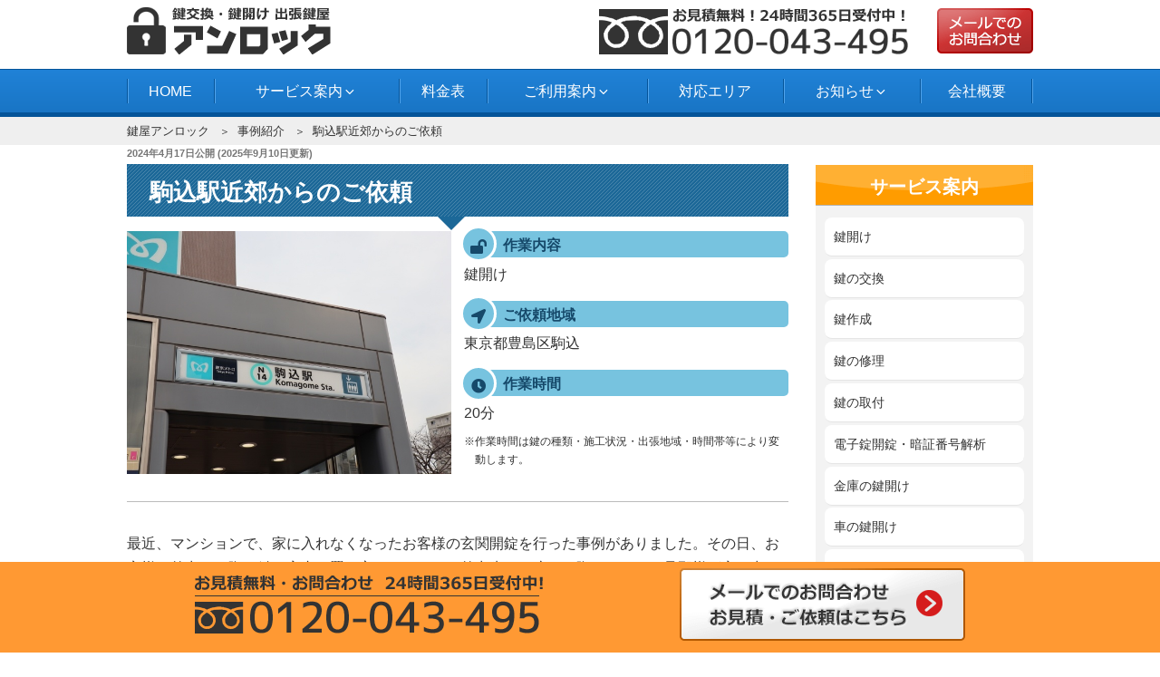

--- FILE ---
content_type: text/html; charset=UTF-8
request_url: https://www.key-unlock.jp/30450/
body_size: 46024
content:
<!DOCTYPE html><html lang="ja" prefix="og: http://ogp.me/ns#" class="no-js no-svg"><head><meta charset="UTF-8"><meta name="viewport" content="width=device-width, initial-scale=1"><link rel="profile" href="http://gmpg.org/xfn/11"> <script>(function(html){html.className = html.className.replace(/\bno-js\b/,'js')})(document.documentElement);</script> <link type="text/css" media="all" href="https://www.key-unlock.jp/wp-content/cache/autoptimize/css/autoptimize_4b5ad868c3b9a0999f809c23c42a6d2d.css" rel="stylesheet" /><title>駒込駅近郊からのご依頼 ｜鍵屋アンロック</title><meta name="description" content="最近、マンションで、家に入れなくなったお客様の玄関開錠を行った事例がありました。その日、お客様は外出する際に鍵を室内に置き忘れてしまい、外出先から戻った際にはすでに旦那様が家を出て鍵をかけてしまっていたため、家に入ることができなくなってしまいました。"/><link rel="canonical" href="https://www.key-unlock.jp/30450/" /><meta property="og:locale" content="ja_JP" /><meta property="og:type" content="article" /><meta property="og:title" content="駒込駅近郊からのご依頼 ｜鍵屋アンロック" /><meta property="og:description" content="最近、マンションで、家に入れなくなったお客様の玄関開錠を行った事例がありました。その日、お客様は外出する際に鍵を室内に置き忘れてしまい、外出先から戻った際にはすでに旦那様が家を出て鍵をかけてしまっていたため、家に入ることができなくなってしまいました。" /><meta property="og:url" content="https://www.key-unlock.jp/30450/" /><meta property="og:site_name" content="アンロック" /><meta property="article:section" content="事例紹介" /><meta property="article:published_time" content="2024-04-17T03:34:57+09:00" /><meta property="article:modified_time" content="2025-09-10T15:35:55+09:00" /><meta property="og:updated_time" content="2025-09-10T15:35:55+09:00" /><meta property="og:image" content="https://www.key-unlock.jp/wp-content/uploads/2024/04/29090818_s.jpg" /><meta property="og:image:secure_url" content="https://www.key-unlock.jp/wp-content/uploads/2024/04/29090818_s.jpg" /><meta property="og:image:width" content="640" /><meta property="og:image:height" content="480" /> <!--[if lt IE 9]><link rel='stylesheet' id='twentyseventeen-ie8-css'  href='https://www.key-unlock.jp/wp-content/themes/twentyseventeen/assets/css/ie8.css' type='text/css' media='all' /> <![endif]--><link rel='stylesheet' id='tf-compiled-options-mobmenu-css'  href='https://www.key-unlock.jp/wp-content/cache/autoptimize/css/autoptimize_single_5f8a96004115757680efb77d7e2ad67e.css' type='text/css' media='all' /> <script type='text/javascript' src='https://www.key-unlock.jp/wp-includes/js/jquery/jquery.js'></script> <!--[if lt IE 9]> <script type='text/javascript' src='https://www.key-unlock.jp/wp-content/themes/twentyseventeen/assets/js/html5.js'></script> <![endif]--><link rel='https://api.w.org/' href='https://www.key-unlock.jp/wp-json/' /><link rel="alternate" type="application/json+oembed" href="https://www.key-unlock.jp/wp-json/oembed/1.0/embed?url=https%3A%2F%2Fwww.key-unlock.jp%2F30450%2F" /><link rel="alternate" type="text/xml+oembed" href="https://www.key-unlock.jp/wp-json/oembed/1.0/embed?url=https%3A%2F%2Fwww.key-unlock.jp%2F30450%2F&#038;format=xml" /><link rel="pingback" href="https://www.key-unlock.jp/xmlrpc.php"><link rel="icon" href="https://www.key-unlock.jp/wp-content/uploads/2019/09/cropped-rogo-twentyseventeen-thumbnail-avatar.jpg" sizes="32x32" /><link rel="icon" href="https://www.key-unlock.jp/wp-content/uploads/2019/09/cropped-rogo-medium.jpg" sizes="192x192" /><link rel="apple-touch-icon-precomposed" href="https://www.key-unlock.jp/wp-content/uploads/2019/09/cropped-rogo-medium.jpg" /><meta name="msapplication-TileImage" content="https://www.key-unlock.jp/wp-content/uploads/2019/09/cropped-rogo-medium.jpg" /></head><body class="post-template-default single single-post postid-30450 single-format-standard group-blog has-sidebar title-tagline-hidden colors-light mob-menu-slideout-over"><div id="page" class="site"> <a class="skip-link screen-reader-text" href="#content">コンテンツへスキップ</a><header id="masthead" class="site-header" role="banner"><div class="custom-header"><div class="custom-header-media"></div><div class="site-branding"><div class="branding"><div></div></div><div class="wrap"><div class="site-branding-any"><div class="site-logo"><a href="https://www.key-unlock.jp/"><img src="https://www.key-unlock.jp/wp-content/themes/twentyseventeench/img/default/logo.png" alt="鍵交換・鍵開け 鍵屋アンロック" width="226" height="52" /></a></div><div class="site-util"><span class="tel-num"><img src="https://www.key-unlock.jp/wp-content/themes/twentyseventeench/img/default/h-tel.png" alt="お見積無料！ 24時間365日受付中！フリーダイヤル 0120-043-495" width="341" height="51" /></span></div><div class="site-util"><a href="https://www.key-unlock.jp/form/"><img src="https://www.key-unlock.jp/wp-content/themes/twentyseventeench/img/default/h-mail.png" alt="メールでのお問合わせ" width="106" height="50" /></a></div></div><div class="site-branding-text"><p class="site-title"><a href="https://www.key-unlock.jp/" rel="home">アンロック</a></p></div></div></div></div><div class="navigation-top"><div class="wrap"><nav id="site-navigation" role="navigation"><div class="menu-header_nav-container"><ul id="top-menu" class="menu"><li><a href="https://www.key-unlock.jp/">HOME</a></li><li><span>サービス案内<svg class="icon icon-angle-down" aria-hidden="true" role="img"> <use href="#icon-angle-down" xlink:href="#icon-angle-down"></use> </svg></span><ul  class="sub-menu"><li><a href="https://www.key-unlock.jp/unlock/">鍵開け料金と技術で業者を選ぶ</a></li><li><a href="https://www.key-unlock.jp/exchange/">鍵交換の費用相場・玄関ドアの鍵の種類や選び方</a></li><li><a href="https://www.key-unlock.jp/duplicate/">‎鍵を紛失した時の対処法</a></li><li><a href="https://www.key-unlock.jp/repair/">鍵の修理</a></li><li><a href="https://www.key-unlock.jp/install/">鍵の取付</a></li><li><a href="https://www.key-unlock.jp/break/">電子錠開錠・暗証番号解析</a></li><li><a href="https://www.key-unlock.jp/safe/">金庫 鍵開け料金 金庫を開ける方法・開け方</a></li><li><a href="https://www.key-unlock.jp/car-key/">車の鍵開け・紛失</a></li><li><a href="https://www.key-unlock.jp/automatic-door/">自動ドアの鍵開け・交換</a></li></ul></li><li><a href="https://www.key-unlock.jp/price/">料金表</a></li><li><span>ご利用案内<svg class="icon icon-angle-down" aria-hidden="true" role="img"> <use href="#icon-angle-down" xlink:href="#icon-angle-down"></use> </svg></span><ul  class="sub-menu"><li><a href="https://www.key-unlock.jp/flow/">鍵開け・鍵交換の流れ</a></li><li><a href="https://www.key-unlock.jp/qa/">よくある質問</a></li></ul></li><li><a href="https://www.key-unlock.jp/area/">対応エリア</a></li><li><span>お知らせ<svg class="icon icon-angle-down" aria-hidden="true" role="img"> <use href="#icon-angle-down" xlink:href="#icon-angle-down"></use> </svg></span><ul  class="sub-menu"><li><a href="https://www.key-unlock.jp/category/topics/">新着情報・お知らせ</a></li><li><a href="https://www.key-unlock.jp/category/knowledge/">鍵のトラブル時の豆知識</a></li><li><a href="https://www.key-unlock.jp/category/example/">事例紹介</a></li><li><a href="https://www.key-unlock.jp/category/staff/">スタッフブログ</a></li></ul></li><li><a href="https://www.key-unlock.jp/company/">会社概要</a></li></ul></div></nav></div></div></header><div class="site-content-contain"><div id="content" class="site-content"><div id="breadcrumb"><ol><li><a href="https://www.key-unlock.jp/">鍵屋アンロック</a></li><li><a href="https://www.key-unlock.jp/category/example/">事例紹介</a></li><li><span>駒込駅近郊からのご依頼</span></li></ol></div> <script type="application/ld+json">{
  "@context": "http://schema.org",
  "@type": "BreadcrumbList",
  "itemListElement":
  [
    {
      "@type": "ListItem",
      "position": 1,
      "item":
      {
        "@id": "https://www.key-unlock.jp/",
        "name": "鍵屋アンロック"
      }
    }
      ,{
      "@type": "ListItem",
      "position": 2,
      "item":
      {
        "@id": "https://www.key-unlock.jp/category/example/",
        "name": "事例紹介"
      }
    }
  ]
}</script> <div class="wrap"><div id="primary" class="content-area"><main id="main" class="site-main" role="main"><article id="post-30450" class="post-30450 post type-post status-publish format-standard has-post-thumbnail category-example"><header class="entry-header"><div class="entry-meta"><span class="posted-on"><span class="screen-reader-text">投稿日:</span> <time class="entry-date published" datetime="2024-04-17T03:34:57+09:00">2024年4月17日</time>公開&nbsp;(<time class="updated published" datetime="2025-09-10T15:35:55+09:00">2025年9月10日</time>更新)</span></div><h1 class="entry-title">駒込駅近郊からのご依頼</h1></header><div class="entry-content"><div class="example-post"><div class="clearfix"><div class="cover"><div class="frame"><div class="swiper-container slide" id="slide"><div class="swiper-wrapper"><div class="swiper-slide post-thumb"><img width="525" height="394" src="https://www.key-unlock.jp/wp-content/uploads/2024/04/29090818_s.jpg" class="attachment-post-thumbnail size-post-thumbnail wp-post-image nolazy" alt="" loading="eager" fetchpriority="high" decoding="async" sizes="100vw" /></div></div><div class="swiper-button-prev fa-flip-horizontal"></div><div class="swiper-button-next"></div></div></div></div><div class="box itemdetail"><dl><dt>作業内容</dt><dd>鍵開け</dd><dt class="locate">ご依頼地域</dt><dd>東京都豊島区駒込</dd><dt class="time">作業時間</dt><dd>20分</dd><dd><span class="small-note">※作業時間は鍵の種類・施工状況・出張地域・時間帯等により変動します。</span></dd></dl></div></div><hr /><div class="box example-staff"><p>最近、マンションで、家に入れなくなったお客様の玄関開錠を行った事例がありました。その日、お客様は外出する際に鍵を室内に置き忘れてしまい、外出先から戻った際にはすでに旦那様が家を出て鍵をかけてしまっていたため、家に入ることができなくなってしまいました。</p><p>このような状況に直面し、お客様は非常に困惑しており、すぐに解決策を見つける必要がありました。そこで、お客様はインターネットで鍵の緊急開錠サービスを検索し、地元の信頼できる鍵屋に連絡を取りました。鍵屋は迅速に対応し、約30分後にはマンションに到着しました。</p><p>鍵屋は専門的な技術を用いて、ドアのロックを傷つけることなく安全に開錠する作業を行いました。開錠作業自体は約15分ほどで完了し、お客様は無事に自宅に入ることができました。お客様は鍵屋の迅速かつ丁寧な対応に大変感謝しており、その後、予備の鍵を作成することを決めました。</p><p>この事例から、鍵を持ち歩く際には常に確認する重要性や、予備の鍵を用意しておくことの大切さが浮き彫りになりました。また、信頼できる鍵屋の存在がいかに重要かも再認識される出来事でした。</p></div><p class="more"><a href="https://www.key-unlock.jp/unlock/">鍵開け料金と技術で業者を選ぶページはこちら</a></p><p class="more"><a href="https://www.key-unlock.jp/1701/">東京都の鍵屋ページはこちら</a></p><div class="outer"><section id="results" class="box results"><h2 id="results-heading">「鍵開け」トラブル解決事例</h2><p>今回ご紹介した以外にも、このようなご依頼がありました！</p><div class="results-withumb"><ul class="col-1-2"><li><div class="post-wrap"><div class="pict"><span><img loading="lazy" width="150" height="150" src="https://www.key-unlock.jp/wp-content/uploads/2020/07/EE817BC9-A20F-4B76-9D63-06DB8F0CEC39-thumbnail.jpeg" class="attachment-thumbnail size-thumbnail wp-post-image" alt="" sizes="100vw" /></span></div><div class="status"><a class="genre exchange-t" href="https://www.key-unlock.jp/exchange/">鍵の交換</a> <span class="area">エリア：<a href="https://www.key-unlock.jp/14244/">西東京市泉町</a></span></div><div class="title"><a href="https://www.key-unlock.jp/8714/">場合によっては長時間の現場になることも。</a></div><div class="excerpt">不動産会社から、管理しているマンションの鍵の開錠と、鍵交換の依頼がありました。 作業員と日程調整をし、作業を行いとのこと…</div><div class="date">2021年07月02日</div></div></li><li><div class="post-wrap"><div class="pict"><span><img loading="lazy" width="150" height="150" src="https://www.key-unlock.jp/wp-content/uploads/2022/01/3422025_s-medium-4-thumbnail.jpg" class="attachment-thumbnail size-thumbnail wp-post-image" alt="いくら探しても見つからない鍵" sizes="100vw" /></span></div><div class="status"><a class="genre unlock-t" href="https://www.key-unlock.jp/unlock/">鍵開け</a> <span class="area">エリア：<a href="https://www.key-unlock.jp/1677/">荒川区荒川</a></span></div><div class="title"><a href="https://www.key-unlock.jp/14182/">いくら探しても見つからない鍵</a></div><div class="excerpt">賃貸マンションにお住いのお客様から玄関の鍵開けのご依頼がありました。 お客様に詳細についてお伺いさせていただいたところ、…</div><div class="date">2022年01月25日</div></div></li><li><div class="post-wrap"><div class="pict"><span><img loading="lazy" width="150" height="150" src="https://www.key-unlock.jp/wp-content/uploads/2020/04/5C808718-E046-417D-BA6E-BD38C4ED3867-thumbnail.jpeg" class="attachment-thumbnail size-thumbnail wp-post-image" alt="" sizes="100vw" /></span></div><div class="status"><a class="genre unlock-t" href="https://www.key-unlock.jp/unlock/">鍵開け</a> <span class="area">エリア：<a href="https://www.key-unlock.jp/1687/">杉並区松庵</a></span></div><div class="title"><a href="https://www.key-unlock.jp/9641/">キャビネットの鍵開錠作業依頼</a></div><div class="excerpt">事務所キャビネットの鍵の開錠作業依頼が入りました。 共通で鍵を使っているのですが、保管先から鍵がなくなってしまっていたと…</div><div class="date">2021年10月11日</div></div></li><li><div class="post-wrap"><div class="pict"><span><img loading="lazy" width="150" height="150" src="https://www.key-unlock.jp/wp-content/uploads/2020/07/0A25FB07-E973-4B5E-AB58-15DD02A04B3B-thumbnail.jpeg" class="attachment-thumbnail size-thumbnail wp-post-image" alt="" sizes="100vw" /></span></div><div class="status"><a class="genre unlock-t" href="https://www.key-unlock.jp/unlock/">鍵開け</a> <span class="area">エリア：川崎市幸区小倉</span></div><div class="title"><a href="https://www.key-unlock.jp/7812/">週末出張前に間に合わせたい！スーツケース開錠作業</a></div><div class="excerpt">戸建てにお住いの方から スーツケースの鍵開けの依頼が入りました。 週末出張で使う予定になったスーツケースを引っ張りだして…</div><div class="date">2021年05月09日</div></div></li><li><div class="post-wrap"><div class="pict"><span><img loading="lazy" width="150" height="150" src="https://www.key-unlock.jp/wp-content/uploads/2019/12/old-keys-silhouette-1-thumbnail.jpg" class="attachment-thumbnail size-thumbnail wp-post-image" alt="" sizes="100vw" /></span></div><div class="status"><a class="genre unlock-t" href="https://www.key-unlock.jp/unlock/">鍵開け</a> <span class="area">エリア：<a href="https://www.key-unlock.jp/1697/">目黒区中目黒</a></span></div><div class="title"><a href="https://www.key-unlock.jp/3918/">またお願いするかも！</a></div><div class="excerpt">「自転車の鍵をなくしてしまったので解錠お願いしたいのですが。」とのお問い合わせが入った。 お客様に詳細をお伺いしたところ…</div><div class="date">2020年11月30日</div></div></li><li><div class="post-wrap"><div class="pict"><span><img loading="lazy" width="150" height="150" src="https://www.key-unlock.jp/wp-content/uploads/2022/06/04fc672ebb204456747aa333b5e5ce7d-thumbnail.jpg" class="attachment-thumbnail size-thumbnail wp-post-image" alt="TSAロック　スーツケース開錠" sizes="100vw" /></span></div><div class="status"><a class="genre unlock-t" href="https://www.key-unlock.jp/unlock/">鍵開け</a> <span class="area">エリア：<a href="https://www.key-unlock.jp/1680/">大田区田園調布</a></span></div><div class="title"><a href="https://www.key-unlock.jp/18227/">TSAロック　スーツケース開錠</a></div><div class="excerpt">店舗のロビーのスタッフからのお問い合わせで、お客様からスーツケースの鍵がないとのことで開けに来て欲しいとご依頼がありまし…</div><div class="date">2022年07月17日</div></div></li><li><div class="post-wrap"><div class="pict"><span><img loading="lazy" width="150" height="150" src="https://www.key-unlock.jp/wp-content/uploads/2022/09/742b5c7b9de14a9a41fadb8ce52734c2-thumbnail.jpg" class="attachment-thumbnail size-thumbnail wp-post-image" alt="2228" sizes="100vw" /></span></div><div class="status"><a class="genre unlock-t" href="https://www.key-unlock.jp/unlock/">鍵開け</a> <span class="area">エリア：<a href="https://www.key-unlock.jp/1698/">三鷹市中原</a></span></div><div class="title"><a href="https://www.key-unlock.jp/19196/">ロッカーの鍵があかなくなった</a></div><div class="excerpt">「会社の更衣室についてるロッカーの鍵なんだが、これが開かなくなってしまって　元から結構調子が悪かったので開けてもらうのと…</div><div class="date">2022年09月26日</div></div></li><li><div class="post-wrap"><div class="pict"><span><img loading="lazy" width="150" height="150" src="https://www.key-unlock.jp/wp-content/uploads/2022/04/1c1eabe324a494276b683ca2061fa757-1-thumbnail.jpg" class="attachment-thumbnail size-thumbnail wp-post-image" alt="ダイヤル式　ポスト鍵開け" sizes="100vw" /></span></div><div class="status"><a class="genre break-t" href="https://www.key-unlock.jp/break/">暗証番号の解読</a> <span class="area">エリア：<a href="https://www.key-unlock.jp/1691/">千代田区永田町</a></span></div><div class="title"><a href="https://www.key-unlock.jp/16920/">ダイヤル式ポストの鍵開け</a></div><div class="excerpt">ポストの鍵開けのご相談がありました。 お客様に詳細についてお伺いさせていただいたところ、四桁の暗証番号を合わせて開けるタ…</div><div class="date">2022年07月01日</div></div></li><li><div class="post-wrap"><div class="pict"><span><img loading="lazy" width="150" height="150" src="https://www.key-unlock.jp/wp-content/uploads/2022/03/3525071_s-medium-3-thumbnail.jpg" class="attachment-thumbnail size-thumbnail wp-post-image" alt="鍵忘れによるエントランス鍵開け作業" sizes="100vw" /></span></div><div class="status"><a class="genre unlock-t" href="https://www.key-unlock.jp/unlock/">鍵開け</a> <span class="area">エリア：<a href="https://www.key-unlock.jp/1694/">練馬区大泉学園</a></span></div><div class="title"><a href="https://www.key-unlock.jp/16234/">鍵忘れによるエントランス鍵開け作業</a></div><div class="excerpt">マンションお住いの客様から、エントランスの鍵開けのご依頼がありました。 玄関の鍵は持ってきたけれど、エントランスの鍵がそ…</div><div class="date">2022年05月08日</div></div></li><li><div class="post-wrap"><div class="pict"><span><img loading="lazy" width="150" height="150" src="https://www.key-unlock.jp/wp-content/uploads/2019/10/8BDE2F31-0F6C-4112-ABA0-453D173B2E94-thumbnail.jpeg" class="attachment-thumbnail size-thumbnail wp-post-image" alt="" sizes="100vw" /></span></div><div class="status"><a class="genre unlock-t" href="https://www.key-unlock.jp/unlock/">鍵開け</a> <span class="area">エリア：<a href="https://www.key-unlock.jp/1689/">台東区上野</a></span></div><div class="title"><a href="https://www.key-unlock.jp/1735/">某アイドルの握手会に初めて参加</a></div><div class="excerpt">終電の終わった頃、玄関開錠のご連絡を受け現場へ急行。 到着すると男性が大きな紙袋や荷物を玄関の前に置いて 落ち込んでいる…</div><div class="date">2019年11月08日</div></div></li></ul></div><p class="more"><a href="https://www.key-unlock.jp/category/example/">事例紹介一覧を見る</a></p></section></div><div class="outer"><section id="flow" class="box flow"><div class="text-center"> <picture> <source media="(min-width: 769px)"
 srcset="https://key-unlock.jp/wp-content/themes/twentyseventeench/img/contents/pc-2column-flow.webp"
 type="image/webp"> <img class="jirei-flow" loading="lazy" src="https://key-unlock.jp/wp-content/themes/twentyseventeench/img/contents/sp-2column-flow.webp" alt="４つのステップ" width="360"
 height="720" /> </picture></div></section></div></div><div class="img-box"><p class="img-c"><span class="tel-num"><img loading="lazy" src="https://www.key-unlock.jp/wp-content/themes/twentyseventeench/img/contents/order.png" alt="0120-043-495" width="1000" height="330" /></span></p><div class="txt-box"><div class="bnr"> <a href="https://www.key-unlock.jp/form/"><img loading="lazy" src="https://www.key-unlock.jp/wp-content/themes/twentyseventeench/img/contents/bnr.png" alt="メールはこちら" width="426" height="49" /></a></div></div></div></div><footer class="entry-footer"><span class="cat-tags-links"><span class="cat-links"><svg class="icon icon-folder-open" aria-hidden="true" role="img"> <use href="#icon-folder-open" xlink:href="#icon-folder-open"></use> </svg><span class="screen-reader-text">カテゴリー</span><a href="https://www.key-unlock.jp/category/example/" rel="category tag">事例紹介</a></span></span></footer></article></main></div><aside id="secondary" class="widget-area" role="complementary" aria-label="ブログサイドバー"><div id="text-18" class="widget-odd widget-first widget-1 pc-on widget widget_text"><div class="textwidget"><div class="s-serv-menu"><h3>サービス案内</h3><ul><li><a href="https://www.key-unlock.jp/unlock/">鍵開け</a></li><li><a href="https://www.key-unlock.jp/exchange/">鍵の交換</a></li><li><a href="https://www.key-unlock.jp/duplicate/">鍵作成</a></li><li><a href="https://www.key-unlock.jp/repair/">鍵の修理</a></li><li><a href="https://www.key-unlock.jp/install/">鍵の取付</a></li><li><a href="https://www.key-unlock.jp/break/">電子錠開錠・暗証番号解析</a></li><li><a href="https://www.key-unlock.jp/safe/">金庫の鍵開け</a></li><li><a href="https://www.key-unlock.jp/car-key/">車の鍵開け</a></li><li><a href="https://www.key-unlock.jp/automatic-door/">自動ドアの鍵開け</a></li></ul></div></div></div><div id="text-15" class="widget-even widget-2 pc-on widget widget_text"><div class="textwidget"><div class="s-blog"><h3>ブログカテゴリー</h3><ul><li class="cat-item cat-item-4"><a href="https://www.key-unlock.jp/category/example/" >事例紹介</a></li><li class="cat-item cat-item-8"><a href="https://www.key-unlock.jp/category/knowledge/" >鍵のトラブル時の豆知識</a><ul class='children'><li class="cat-item cat-item-693"><a href="https://www.key-unlock.jp/category/knowledge/cost/" title="鍵交換費用の関連コラム群">鍵交換費用</a></li></ul></li><li class="cat-item cat-item-1"><a href="https://www.key-unlock.jp/category/topics/" >新着情報・お知らせ</a></li></ul></div></div></div><div id="text-20" class="widget-odd widget-3 pc-on widget widget_text"><div class="textwidget"><div class="recommend-column"><h3>おすすめのコラム</h3><ul><li><a href="https://www.key-unlock.jp/35394/">玄関の鍵が勝手に締まる原因とその対策</a></li><li><a href="https://www.key-unlock.jp/34842/">鍵交換に火災保険を活用する方法と注意点</a></li><li><a href="https://www.key-unlock.jp/34846/">鍵交換とスマートロック導入の全ガイド</a></li><li><a href="https://www.key-unlock.jp/34840/">鍵メーカーランキング最新2025年版</a></li><li><a href="https://www.key-unlock.jp/34898/">鍵交換費用を抑える方法と自分で交換する際の手順</a></li><li><a href="https://www.key-unlock.jp/34816/">鍵交換費用とディンプルキーの選び方ガイド</a></li><li><a href="https://www.key-unlock.jp/34890/">鍵交換費用の相場とその内訳を徹底解説</a></li><li><a href="https://www.key-unlock.jp/34885/">ドアの鍵交換 費用と方法を解説</a></li><li><a href="https://www.key-unlock.jp/34875/">賃貸物件の鍵交換費用 負担は誰がする？</a></li><li><a href="https://www.key-unlock.jp/34822/">玄関の鍵交換で失敗しないための業者選びガイド</a></li><li><a href="https://www.key-unlock.jp/35046/">鍵をなくした！落とした！鍵を紛失した時の対処法と費用詳細</a></li><li><a href="https://www.key-unlock.jp/34831/">防犯対策としての鍵交換の重要性</a></li><li><a href="https://www.key-unlock.jp/35024/">防犯性が高い鍵のランキングと選び方</a></li><li><a href="https://www.key-unlock.jp/34844/">鍵交換に助成金を活用する方法と手順</a></li><li><a href="https://www.key-unlock.jp/34848/">玄関ドア【鍵交換】の費用を解説！料金相場と鍵の交換方法は？</a></li><li><a href="https://www.key-unlock.jp/34907/">中古マンションの鍵交換が必要な理由と費用詳解</a></li><li><a href="https://www.key-unlock.jp/34900/">マンションの鍵交換手順と費用を徹底解説</a></li><li><a href="https://www.key-unlock.jp/34894/">鍵交換に必要な電子錠の選び方と取り付け方法</a></li><li><a href="https://www.key-unlock.jp/34832/">鍵交換でピッキング防止！防犯性の高い鍵種類紹介</a></li><li><a href="https://www.key-unlock.jp/34851/">鍵交換費用の相場と安く抑えるコツ</a></li></ul></div></div></div><div id="archives-3" class="widget-even widget-last widget-4 widget widget_archive"><h3 class="widget-title">アーカイブ</h3><ul><li><a href='https://www.key-unlock.jp/date/2024/08/'>2024年8月</a></li><li><a href='https://www.key-unlock.jp/date/2024/07/'>2024年7月</a></li><li><a href='https://www.key-unlock.jp/date/2024/06/'>2024年6月</a></li><li><a href='https://www.key-unlock.jp/date/2024/05/'>2024年5月</a></li><li><a href='https://www.key-unlock.jp/date/2024/04/'>2024年4月</a></li><li><a href='https://www.key-unlock.jp/date/2024/03/'>2024年3月</a></li><li><a href='https://www.key-unlock.jp/date/2024/02/'>2024年2月</a></li><li><a href='https://www.key-unlock.jp/date/2024/01/'>2024年1月</a></li><li><a href='https://www.key-unlock.jp/date/2023/12/'>2023年12月</a></li><li><a href='https://www.key-unlock.jp/date/2023/11/'>2023年11月</a></li><li><a href='https://www.key-unlock.jp/date/2023/10/'>2023年10月</a></li><li><a href='https://www.key-unlock.jp/date/2023/09/'>2023年9月</a></li><li><a href='https://www.key-unlock.jp/date/2023/08/'>2023年8月</a></li><li><a href='https://www.key-unlock.jp/date/2023/07/'>2023年7月</a></li><li><a href='https://www.key-unlock.jp/date/2023/06/'>2023年6月</a></li><li><a href='https://www.key-unlock.jp/date/2023/05/'>2023年5月</a></li><li><a href='https://www.key-unlock.jp/date/2023/04/'>2023年4月</a></li><li><a href='https://www.key-unlock.jp/date/2023/03/'>2023年3月</a></li><li><a href='https://www.key-unlock.jp/date/2023/02/'>2023年2月</a></li><li><a href='https://www.key-unlock.jp/date/2023/01/'>2023年1月</a></li><li><a href='https://www.key-unlock.jp/date/2022/12/'>2022年12月</a></li><li><a href='https://www.key-unlock.jp/date/2022/11/'>2022年11月</a></li><li><a href='https://www.key-unlock.jp/date/2022/10/'>2022年10月</a></li><li><a href='https://www.key-unlock.jp/date/2022/09/'>2022年9月</a></li><li><a href='https://www.key-unlock.jp/date/2022/08/'>2022年8月</a></li><li><a href='https://www.key-unlock.jp/date/2022/07/'>2022年7月</a></li><li><a href='https://www.key-unlock.jp/date/2022/06/'>2022年6月</a></li><li><a href='https://www.key-unlock.jp/date/2022/05/'>2022年5月</a></li><li><a href='https://www.key-unlock.jp/date/2022/04/'>2022年4月</a></li><li><a href='https://www.key-unlock.jp/date/2022/03/'>2022年3月</a></li><li><a href='https://www.key-unlock.jp/date/2022/02/'>2022年2月</a></li><li><a href='https://www.key-unlock.jp/date/2022/01/'>2022年1月</a></li><li><a href='https://www.key-unlock.jp/date/2021/12/'>2021年12月</a></li><li><a href='https://www.key-unlock.jp/date/2021/11/'>2021年11月</a></li><li><a href='https://www.key-unlock.jp/date/2021/10/'>2021年10月</a></li><li><a href='https://www.key-unlock.jp/date/2021/09/'>2021年9月</a></li><li><a href='https://www.key-unlock.jp/date/2021/08/'>2021年8月</a></li><li><a href='https://www.key-unlock.jp/date/2021/07/'>2021年7月</a></li><li><a href='https://www.key-unlock.jp/date/2021/06/'>2021年6月</a></li><li><a href='https://www.key-unlock.jp/date/2021/05/'>2021年5月</a></li><li><a href='https://www.key-unlock.jp/date/2021/04/'>2021年4月</a></li><li><a href='https://www.key-unlock.jp/date/2021/03/'>2021年3月</a></li><li><a href='https://www.key-unlock.jp/date/2021/02/'>2021年2月</a></li><li><a href='https://www.key-unlock.jp/date/2021/01/'>2021年1月</a></li><li><a href='https://www.key-unlock.jp/date/2020/12/'>2020年12月</a></li><li><a href='https://www.key-unlock.jp/date/2020/11/'>2020年11月</a></li><li><a href='https://www.key-unlock.jp/date/2020/10/'>2020年10月</a></li><li><a href='https://www.key-unlock.jp/date/2020/09/'>2020年9月</a></li><li><a href='https://www.key-unlock.jp/date/2020/08/'>2020年8月</a></li><li><a href='https://www.key-unlock.jp/date/2020/07/'>2020年7月</a></li><li><a href='https://www.key-unlock.jp/date/2020/06/'>2020年6月</a></li><li><a href='https://www.key-unlock.jp/date/2020/05/'>2020年5月</a></li><li><a href='https://www.key-unlock.jp/date/2020/04/'>2020年4月</a></li><li><a href='https://www.key-unlock.jp/date/2020/03/'>2020年3月</a></li><li><a href='https://www.key-unlock.jp/date/2020/02/'>2020年2月</a></li><li><a href='https://www.key-unlock.jp/date/2020/01/'>2020年1月</a></li><li><a href='https://www.key-unlock.jp/date/2019/12/'>2019年12月</a></li><li><a href='https://www.key-unlock.jp/date/2019/11/'>2019年11月</a></li></ul></div></aside></div></div><footer id="colophon" class="site-footer" role="contentinfo"><div class="wrap"><aside class="widget-area" role="complementary" aria-label="フッター"><div class="widget-column footer-widget-1"><div id="nav_menu-2" class="widget-odd widget-last widget-first widget-1 widget widget_nav_menu"><div class="menu-footer_nav-container"><ul id="menu-footer_nav" class="menu"><li><span>鍵屋アンロック</span><ul  class="sub-menu"><li><a href="https://www.key-unlock.jp/">鍵屋アンロック HOME</a></li><li><a href="https://www.key-unlock.jp/company/">会社概要</a></li><li><a href="https://www.key-unlock.jp/policy/">プライバシーポリシー</a></li><li><a href="https://www.key-unlock.jp/law/">特定商取引法に基づく表記</a></li><li><a href="https://www.key-unlock.jp/sitemap/">サイトマップ</a></li></ul></li><li><span>サービス案内</span><ul  class="sub-menu"><li><a href="https://www.key-unlock.jp/unlock/">鍵開け料金と技術で業者を選ぶ</a></li><li><a href="https://www.key-unlock.jp/exchange/">鍵交換の費用相場・玄関ドアの鍵の種類や選び方</a></li><li><a href="https://www.key-unlock.jp/duplicate/">‎鍵を紛失した時の対処法</a></li><li><a href="https://www.key-unlock.jp/repair/">鍵の修理</a></li><li><a href="https://www.key-unlock.jp/install/">鍵の取付</a></li><li><a href="https://www.key-unlock.jp/break/">電子錠開錠・暗証番号解析</a></li><li><a href="https://www.key-unlock.jp/safe/">金庫 鍵開け料金 金庫を開ける方法・開け方</a></li><li><a href="https://www.key-unlock.jp/car-key/">車の鍵開け・紛失</a></li><li><a href="https://www.key-unlock.jp/automatic-door/">自動ドアの鍵開け・交換</a></li></ul></li><li><span>ご利用案内</span><ul  class="sub-menu"><li><a href="https://www.key-unlock.jp/price/">料金表</a></li><li><a href="https://www.key-unlock.jp/area/">対応エリア</a></li><li><a href="https://www.key-unlock.jp/flow/">鍵開け・鍵交換の流れ</a></li><li><a href="https://www.key-unlock.jp/qa/">よくある質問</a></li><li><a href="https://www.key-unlock.jp/form/">お問合わせ</a></li></ul></li><li><span>お知らせ</span><ul  class="sub-menu"><li><a href="https://www.key-unlock.jp/category/topics/">新着情報・お知らせ</a></li><li><a href="https://www.key-unlock.jp/category/example/">事例紹介</a></li><li><a href="https://www.key-unlock.jp/category/knowledge/">鍵のトラブル時の豆知識</a></li><li><a href="https://www.key-unlock.jp/category/staff/">スタッフブログ</a></li></ul></li></ul></div></div></div><div class="widget-column footer-widget-2"><div id="text-17" class="widget-odd widget-last widget-first widget-1 widget widget_text"><h3 class="widget-title">鍵屋アンロック</h3><div class="textwidget"><p>TEL： <span class="tel-num">0120-043-495</span><br /> FAX： 042-451-8332<br /> 営業時間：年中無休24時間<br /> 加盟団体：日本ロックセキュリティ協同組合</p><div class="cloudsecure"> <script type="text/javascript" src="//seal.cloudsecure.co.jp/js/coressl_150-58.js" defer="defer"></script><br /> <noscript><img loading="lazy" src="//seal.cloudsecure.co.jp/image/cloudssl_noscript_m.png" width="150" height="58"></noscript></div></div></div></div></aside><section class="area-plus"><h3 class="bough">出張強化エリア</h3><ul class="area-list"><li><a href="https://www.key-unlock.jp/1676/">足立区</a></li><li><a href="https://www.key-unlock.jp/1677/">荒川区</a></li><li><a href="https://www.key-unlock.jp/4834/">板橋区</a></li><li><a href="https://www.key-unlock.jp/1679/">江戸川区</a></li><li><a href="https://www.key-unlock.jp/1680/">大田区</a></li><li><a href="https://www.key-unlock.jp/1681/">葛飾区</a></li><li><a href="https://www.key-unlock.jp/1682/">東京都北区</a></li><li><a href="https://www.key-unlock.jp/1683/">江東区</a></li><li><a href="https://www.key-unlock.jp/1684/">品川区</a></li><li><a href="https://www.key-unlock.jp/1685/">渋谷区</a></li><li><a href="https://www.key-unlock.jp/1686/">新宿区</a></li><li><a href="https://www.key-unlock.jp/1687/">杉並区</a></li><li><a href="https://www.key-unlock.jp/1688/">墨田区</a></li><li><a href="https://www.key-unlock.jp/1401/">世田谷区</a></li><li><a href="https://www.key-unlock.jp/1689/">台東区</a></li><li><a href="https://www.key-unlock.jp/1690/">東京都中央区</a></li><li><a href="https://www.key-unlock.jp/1691/">千代田区</a></li><li><a href="https://www.key-unlock.jp/1692/">豊島区</a></li><li><a href="https://www.key-unlock.jp/1693/">中野区</a></li><li><a href="https://www.key-unlock.jp/1694/">練馬区</a></li><li><a href="https://www.key-unlock.jp/1695/">文京区</a></li><li><a href="https://www.key-unlock.jp/1696/">港区</a></li><li><a href="https://www.key-unlock.jp/1697/">目黒区</a></li><li><a href="https://www.key-unlock.jp/1698/">三鷹市</a></li><li><a href="https://www.key-unlock.jp/1699/">武蔵野市</a></li><li><a href="https://www.key-unlock.jp/1700/">川崎市</a></li><li><a href="https://www.key-unlock.jp/1918/">多摩市</a></li><li><a href="https://www.key-unlock.jp/2088/">西東京市田無町</a></li><li><a href="https://www.key-unlock.jp/4840/">府中市</a></li><li><a href="https://www.key-unlock.jp/4875/">横浜市</a></li><li><a href="https://www.key-unlock.jp/4986/">船橋市</a></li><li><a href="https://www.key-unlock.jp/4987/">市川市</a></li></ul></section><section class="area-plus"> <details> <summary><h3>鍵交換出張強化エリア</h3> </summary><ul class="area-list"><li><a href="https://www.key-unlock.jp/14221/">さいたま市</a></li><li><a href="https://www.key-unlock.jp/14222/">足立区</a></li><li><a href="https://www.key-unlock.jp/14223/">荒川区</a></li><li><a href="https://www.key-unlock.jp/14224/">板橋区</a></li><li><a href="https://www.key-unlock.jp/14225/">江戸川区</a></li><li><a href="https://www.key-unlock.jp/14226/">大田区</a></li><li><a href="https://www.key-unlock.jp/14227/">葛飾区</a></li><li><a href="https://www.key-unlock.jp/14228/">東京都北区</a></li><li><a href="https://www.key-unlock.jp/14229/">江東区</a></li><li><a href="https://www.key-unlock.jp/14230/">国分寺市</a></li><li><a href="https://www.key-unlock.jp/14231/">品川区</a></li><li><a href="https://www.key-unlock.jp/14232/">渋谷区</a></li><li><a href="https://www.key-unlock.jp/14233/">新宿区</a></li><li><a href="https://www.key-unlock.jp/14234/">杉並区</a></li><li><a href="https://www.key-unlock.jp/14235/">墨田区</a></li><li><a href="https://www.key-unlock.jp/14043/">世田谷区</a></li><li><a href="https://www.key-unlock.jp/14237/">台東区</a></li><li><a href="https://www.key-unlock.jp/14238/">立川市</a></li><li><a href="https://www.key-unlock.jp/14239/">中央区</a></li><li><a href="https://www.key-unlock.jp/14240/">調布市</a></li><li><a href="https://www.key-unlock.jp/14241/">千代田区</a></li><li><a href="https://www.key-unlock.jp/14242/">豊島区</a></li><li><a href="https://www.key-unlock.jp/14243/">中野区</a></li><li><a href="https://www.key-unlock.jp/14244/">西東京市</a></li><li><a href="https://www.key-unlock.jp/14245/">練馬区</a></li><li><a href="https://www.key-unlock.jp/14246/">八王子市</a></li><li><a href="https://www.key-unlock.jp/14247/">府中市</a></li><li><a href="https://www.key-unlock.jp/14248/">文京区</a></li><li><a href="https://www.key-unlock.jp/14249/">町田市</a></li><li><a href="https://www.key-unlock.jp/14250/">三鷹市</a></li><li><a href="https://www.key-unlock.jp/14251/">港区</a></li><li><a href="https://www.key-unlock.jp/14252/">武蔵野市</a></li><li><a href="https://www.key-unlock.jp/14253/">目黒区</a></li><li><a href="https://www.key-unlock.jp/14254/">川崎市</a></li><li><a href="https://www.key-unlock.jp/14255/">相模原市</a></li><li><a href="https://www.key-unlock.jp/14256/">横浜市</a></li></ul> </details></section><div class="site-info"><div class="copy">Copyright &copy; 2026 アンロック All rights reserved.</div></div></div><div id="f-bar"><div><div><span class="tel-num"><img src="https://www.key-unlock.jp/wp-content/themes/twentyseventeench/img/default/f-tel.png" width="384" height="66" alt="お見積無料・お問合わせ 24時間365日受付中！ フリーダイヤル 0120-043-495" /></span></div><div><a href="https://www.key-unlock.jp/form/"><img src="https://www.key-unlock.jp/wp-content/themes/twentyseventeench/img/default/f-mail.png" width="315" height="80" alt="メールでのお問合わせ、お見積・ご依頼はこちら" /></a></div></div></div><div id="f-bar-sp"><div><span class="tel-num"><img src="https://www.key-unlock.jp/wp-content/themes/twentyseventeench/img/default/sp-denwa.png" alt="今すぐお電話はこちらをタップ！ 通話無料！" width="298" height="60" /></span></div><div class="guidance"><span><img src="https://www.key-unlock.jp/wp-content/themes/twentyseventeench/img/default/sp-24h.png" alt="早朝、深夜にも対応！" width="91" height="80" /></span></div></div></footer></div></div><div class="mobmenu-overlay"></div><div class="mob-menu-header-holder mobmenu"  data-open-icon="plus-1" data-close-icon="minus-2"><div  class="mobmenul-container"><a href="#" class="mobmenu-left-bt"><img width="150" height="56" src="https://www.key-unlock.jp/wp-content/uploads/2019/10/contact-ani-1.gif" alt="お問合せ　24時間対応"><i class="mob-icon-cancel-2 mob-cancel-button"></i></a></div><div class="mob-menu-logo-holder"><a href="https://www.key-unlock.jp" class="headertext"><img width="300" height="120" class="mob-standard-logo" src="https://www.key-unlock.jp/wp-content/uploads/2019/10/rogo.jpg"  alt="鍵交換・鍵開け 出張鍵屋 アンロック"></a></div><div  class="mobmenur-container"><a href="#" class="mobmenu-right-bt"><img width="120" height="120" src="https://www.key-unlock.jp/wp-content/uploads/2019/10/menu.jpg" alt="menu"><i class="mob-icon-cancel-2 mob-cancel-button"></i></a></div></div><div class="mob-menu-left-panel mobmenu  "> <a href="#" class="mobmenu-left-bt" aria-label="Close left menu"><i class="mob-icon-cancel-2 mob-cancel-button"></i></a><div class="mobmenu_content"><div class="menu-sp_contact-container"><ul id="mobmenuleft"><li ><span class="addition">お電話でのお問合わせ</span><a href="tel:0120043495" class="">電話する（24時間対応）</a></li><li ><span class="addition">メールでのお問合わせ</span><a href="https://www.key-unlock.jp/form/" class="">メールフォームへ</a></li></ul></div></div><div class="mob-menu-left-bg-holder"></div></div><div class="mob-menu-right-panel mobmenu  "> <a href="#" class="mobmenu-right-bt" aria-label="Close right menu"><i class="mob-icon-cancel mob-cancel-button"></i></a><div class="mobmenu_content"><div class="menu-header_nav-container"><ul id="mobmenuright"><li ><a href="https://www.key-unlock.jp/" class="">HOME</a></li><li ><a class="">サービス案内</a><ul  class="sub-menu"><li ><a href="https://www.key-unlock.jp/unlock/" class="">鍵開け料金と技術で業者を選ぶ</a></li><li ><a href="https://www.key-unlock.jp/exchange/" class="">鍵交換の費用相場・玄関ドアの鍵の種類や選び方</a></li><li ><a href="https://www.key-unlock.jp/duplicate/" class="">‎鍵を紛失した時の対処法</a></li><li ><a href="https://www.key-unlock.jp/repair/" class="">鍵の修理</a></li><li ><a href="https://www.key-unlock.jp/install/" class="">鍵の取付</a></li><li ><a href="https://www.key-unlock.jp/break/" class="">電子錠開錠・暗証番号解析</a></li><li ><a href="https://www.key-unlock.jp/safe/" class="">金庫 鍵開け料金 金庫を開ける方法・開け方</a></li><li ><a href="https://www.key-unlock.jp/car-key/" class="">車の鍵開け・紛失</a></li><li ><a href="https://www.key-unlock.jp/automatic-door/" class="">自動ドアの鍵開け・交換</a></li></ul></li><li ><a href="https://www.key-unlock.jp/price/" class="">料金表</a></li><li ><a class="">ご利用案内</a><ul  class="sub-menu"><li ><a href="https://www.key-unlock.jp/flow/" class="">鍵開け・鍵交換の流れ</a></li><li ><a href="https://www.key-unlock.jp/qa/" class="">よくある質問</a></li></ul></li><li ><a href="https://www.key-unlock.jp/area/" class="">対応エリア</a></li><li ><a class="">お知らせ</a><ul  class="sub-menu"><li ><a href="https://www.key-unlock.jp/category/topics/" class="">新着情報・お知らせ</a></li><li ><a href="https://www.key-unlock.jp/category/knowledge/" class="">鍵のトラブル時の豆知識</a></li><li ><a href="https://www.key-unlock.jp/category/example/" class="">事例紹介</a></li><li ><a href="https://www.key-unlock.jp/category/staff/" class="">スタッフブログ</a></li></ul></li><li ><a href="https://www.key-unlock.jp/company/" class="">会社概要</a></li></ul></div></div><div class="mob-menu-right-bg-holder"></div></div><div id="wpfront-scroll-top-container"> <img src="https://www.key-unlock.jp/wp-content/plugins/wpfront-scroll-top/images/icons/36.png" alt="" /></div> <script type="text/javascript">function wpfront_scroll_top_init() {if(typeof wpfront_scroll_top == "function" && typeof jQuery !== "undefined") {wpfront_scroll_top({"scroll_offset":100,"button_width":0,"button_height":0,"button_opacity":0.8000000000000000444089209850062616169452667236328125,"button_fade_duration":200,"scroll_duration":400,"location":1,"marginX":20,"marginY":20,"hide_iframe":false,"auto_hide":false,"auto_hide_after":2,"button_action":"top","button_action_element_selector":"","button_action_container_selector":"html, body","button_action_element_offset":0});} else {setTimeout(wpfront_scroll_top_init, 100);}}wpfront_scroll_top_init();</script> <script>(function () {
var acclog_cgi_url = '/cgi/acc/acclog.cgi';
create_beacon();
function create_beacon() {
	var img = document.createElement("img");
	img.src = acclog_cgi_url + "?referrer=" + document.referrer + "&width=" + screen.width + "&height=" + screen.height + "&color=" + screen.colorDepth + "&epoch=" + new Date().getTime();
}
})();</script>  <script async src="https://www.googletagmanager.com/gtag/js?id=G-2KFFFW8G4L"></script> <script>window.dataLayer = window.dataLayer || [];
  function gtag(){dataLayer.push(arguments);}
  gtag('js', new Date());

  gtag('config', 'G-2KFFFW8G4L');</script> <script type='text/javascript'>var tocplus = {"visibility_show":"\u8868\u793a","visibility_hide":"\u975e\u8868\u793a","visibility_hide_by_default":"1","width":"100%"};</script> <script type='text/javascript'>var JQLBSettings = {"fitToScreen":"1","resizeSpeed":"400","displayDownloadLink":"0","navbarOnTop":"0","loopImages":"","resizeCenter":"","marginSize":"0","linkTarget":"","help":"","prevLinkTitle":"previous image","nextLinkTitle":"next image","prevLinkText":"\u00ab Previous","nextLinkText":"Next \u00bb","closeTitle":"close image gallery","image":"Image ","of":" of ","download":"Download","jqlb_overlay_opacity":"80","jqlb_overlay_color":"#000000","jqlb_overlay_close":"1","jqlb_border_width":"10","jqlb_border_color":"#ffffff","jqlb_border_radius":"0","jqlb_image_info_background_transparency":"100","jqlb_image_info_bg_color":"#ffffff","jqlb_image_info_text_color":"#000000","jqlb_image_info_text_fontsize":"10","jqlb_show_text_for_image":"1","jqlb_next_image_title":"next image","jqlb_previous_image_title":"previous image","jqlb_next_button_image":"https:\/\/www.key-unlock.jp\/wp-content\/plugins\/wp-lightbox-2\/styles\/images\/next.gif","jqlb_previous_button_image":"https:\/\/www.key-unlock.jp\/wp-content\/plugins\/wp-lightbox-2\/styles\/images\/prev.gif","jqlb_maximum_width":"","jqlb_maximum_height":"","jqlb_show_close_button":"1","jqlb_close_image_title":"close image gallery","jqlb_close_image_max_heght":"22","jqlb_image_for_close_lightbox":"https:\/\/www.key-unlock.jp\/wp-content\/plugins\/wp-lightbox-2\/styles\/images\/closelabel.gif","jqlb_keyboard_navigation":"1","jqlb_popup_size_fix":"0"};</script> <script type='text/javascript'>var twentyseventeenScreenReaderText = {"quote":"<svg class=\"icon icon-quote-right\" aria-hidden=\"true\" role=\"img\"> <use href=\"#icon-quote-right\" xlink:href=\"#icon-quote-right\"><\/use> <\/svg>","expand":"\u30b5\u30d6\u30e1\u30cb\u30e5\u30fc\u3092\u5c55\u958b","collapse":"\u30b5\u30d6\u30e1\u30cb\u30e5\u30fc\u3092\u9589\u3058\u308b","icon":"<svg class=\"icon icon-angle-down\" aria-hidden=\"true\" role=\"img\"> <use href=\"#icon-angle-down\" xlink:href=\"#icon-angle-down\"><\/use> <span class=\"svg-fallback icon-angle-down\"><\/span><\/svg>"};</script> <svg style="position: absolute; width: 0; height: 0; overflow: hidden;" version="1.1" xmlns="http://www.w3.org/2000/svg" xmlns:xlink="http://www.w3.org/1999/xlink"> <defs> <symbol id="icon-behance" viewBox="0 0 37 32"> <path class="path1" d="M33 6.054h-9.125v2.214h9.125v-2.214zM28.5 13.661q-1.607 0-2.607 0.938t-1.107 2.545h7.286q-0.321-3.482-3.571-3.482zM28.786 24.107q1.125 0 2.179-0.571t1.357-1.554h3.946q-1.786 5.482-7.625 5.482-3.821 0-6.080-2.357t-2.259-6.196q0-3.714 2.33-6.17t6.009-2.455q2.464 0 4.295 1.214t2.732 3.196 0.902 4.429q0 0.304-0.036 0.839h-11.75q0 1.982 1.027 3.063t2.973 1.080zM4.946 23.214h5.286q3.661 0 3.661-2.982 0-3.214-3.554-3.214h-5.393v6.196zM4.946 13.625h5.018q1.393 0 2.205-0.652t0.813-2.027q0-2.571-3.393-2.571h-4.643v5.25zM0 4.536h10.607q1.554 0 2.768 0.25t2.259 0.848 1.607 1.723 0.563 2.75q0 3.232-3.071 4.696 2.036 0.571 3.071 2.054t1.036 3.643q0 1.339-0.438 2.438t-1.179 1.848-1.759 1.268-2.161 0.75-2.393 0.232h-10.911v-22.5z"></path> </symbol> <symbol id="icon-deviantart" viewBox="0 0 18 32"> <path class="path1" d="M18.286 5.411l-5.411 10.393 0.429 0.554h4.982v7.411h-9.054l-0.786 0.536-2.536 4.875-0.536 0.536h-5.375v-5.411l5.411-10.411-0.429-0.536h-4.982v-7.411h9.054l0.786-0.536 2.536-4.875 0.536-0.536h5.375v5.411z"></path> </symbol> <symbol id="icon-medium" viewBox="0 0 32 32"> <path class="path1" d="M10.661 7.518v20.946q0 0.446-0.223 0.759t-0.652 0.313q-0.304 0-0.589-0.143l-8.304-4.161q-0.375-0.179-0.634-0.598t-0.259-0.83v-20.357q0-0.357 0.179-0.607t0.518-0.25q0.25 0 0.786 0.268l9.125 4.571q0.054 0.054 0.054 0.089zM11.804 9.321l9.536 15.464-9.536-4.75v-10.714zM32 9.643v18.821q0 0.446-0.25 0.723t-0.679 0.277-0.839-0.232l-7.875-3.929zM31.946 7.5q0 0.054-4.58 7.491t-5.366 8.705l-6.964-11.321 5.786-9.411q0.304-0.5 0.929-0.5 0.25 0 0.464 0.107l9.661 4.821q0.071 0.036 0.071 0.107z"></path> </symbol> <symbol id="icon-slideshare" viewBox="0 0 32 32"> <path class="path1" d="M15.589 13.214q0 1.482-1.134 2.545t-2.723 1.063-2.723-1.063-1.134-2.545q0-1.5 1.134-2.554t2.723-1.054 2.723 1.054 1.134 2.554zM24.554 13.214q0 1.482-1.125 2.545t-2.732 1.063q-1.589 0-2.723-1.063t-1.134-2.545q0-1.5 1.134-2.554t2.723-1.054q1.607 0 2.732 1.054t1.125 2.554zM28.571 16.429v-11.911q0-1.554-0.571-2.205t-1.982-0.652h-19.857q-1.482 0-2.009 0.607t-0.527 2.25v12.018q0.768 0.411 1.58 0.714t1.446 0.5 1.446 0.33 1.268 0.196 1.25 0.071 1.045 0.009 1.009-0.036 0.795-0.036q1.214-0.018 1.696 0.482 0.107 0.107 0.179 0.161 0.464 0.446 1.089 0.911 0.125-1.625 2.107-1.554 0.089 0 0.652 0.027t0.768 0.036 0.813 0.018 0.946-0.018 0.973-0.080 1.089-0.152 1.107-0.241 1.196-0.348 1.205-0.482 1.286-0.616zM31.482 16.339q-2.161 2.661-6.643 4.5 1.5 5.089-0.411 8.304-1.179 2.018-3.268 2.643-1.857 0.571-3.25-0.268-1.536-0.911-1.464-2.929l-0.018-5.821v-0.018q-0.143-0.036-0.438-0.107t-0.42-0.089l-0.018 6.036q0.071 2.036-1.482 2.929-1.411 0.839-3.268 0.268-2.089-0.643-3.25-2.679-1.875-3.214-0.393-8.268-4.482-1.839-6.643-4.5-0.446-0.661-0.071-1.125t1.071 0.018q0.054 0.036 0.196 0.125t0.196 0.143v-12.393q0-1.286 0.839-2.196t2.036-0.911h22.446q1.196 0 2.036 0.911t0.839 2.196v12.393l0.375-0.268q0.696-0.482 1.071-0.018t-0.071 1.125z"></path> </symbol> <symbol id="icon-snapchat-ghost" viewBox="0 0 30 32"> <path class="path1" d="M15.143 2.286q2.393-0.018 4.295 1.223t2.92 3.438q0.482 1.036 0.482 3.196 0 0.839-0.161 3.411 0.25 0.125 0.5 0.125 0.321 0 0.911-0.241t0.911-0.241q0.518 0 1 0.321t0.482 0.821q0 0.571-0.563 0.964t-1.232 0.563-1.232 0.518-0.563 0.848q0 0.268 0.214 0.768 0.661 1.464 1.83 2.679t2.58 1.804q0.5 0.214 1.429 0.411 0.5 0.107 0.5 0.625 0 1.25-3.911 1.839-0.125 0.196-0.196 0.696t-0.25 0.83-0.589 0.33q-0.357 0-1.107-0.116t-1.143-0.116q-0.661 0-1.107 0.089-0.571 0.089-1.125 0.402t-1.036 0.679-1.036 0.723-1.357 0.598-1.768 0.241q-0.929 0-1.723-0.241t-1.339-0.598-1.027-0.723-1.036-0.679-1.107-0.402q-0.464-0.089-1.125-0.089-0.429 0-1.17 0.134t-1.045 0.134q-0.446 0-0.625-0.33t-0.25-0.848-0.196-0.714q-3.911-0.589-3.911-1.839 0-0.518 0.5-0.625 0.929-0.196 1.429-0.411 1.393-0.571 2.58-1.804t1.83-2.679q0.214-0.5 0.214-0.768 0-0.5-0.563-0.848t-1.241-0.527-1.241-0.563-0.563-0.938q0-0.482 0.464-0.813t0.982-0.33q0.268 0 0.857 0.232t0.946 0.232q0.321 0 0.571-0.125-0.161-2.536-0.161-3.393 0-2.179 0.482-3.214 1.143-2.446 3.071-3.536t4.714-1.125z"></path> </symbol> <symbol id="icon-yelp" viewBox="0 0 27 32"> <path class="path1" d="M13.804 23.554v2.268q-0.018 5.214-0.107 5.446-0.214 0.571-0.911 0.714-0.964 0.161-3.241-0.679t-2.902-1.589q-0.232-0.268-0.304-0.643-0.018-0.214 0.071-0.464 0.071-0.179 0.607-0.839t3.232-3.857q0.018 0 1.071-1.25 0.268-0.339 0.705-0.438t0.884 0.063q0.429 0.179 0.67 0.518t0.223 0.75zM11.143 19.071q-0.054 0.982-0.929 1.25l-2.143 0.696q-4.911 1.571-5.214 1.571-0.625-0.036-0.964-0.643-0.214-0.446-0.304-1.339-0.143-1.357 0.018-2.973t0.536-2.223 1-0.571q0.232 0 3.607 1.375 1.25 0.518 2.054 0.839l1.5 0.607q0.411 0.161 0.634 0.545t0.205 0.866zM25.893 24.375q-0.125 0.964-1.634 2.875t-2.42 2.268q-0.661 0.25-1.125-0.125-0.25-0.179-3.286-5.125l-0.839-1.375q-0.25-0.375-0.205-0.821t0.348-0.821q0.625-0.768 1.482-0.464 0.018 0.018 2.125 0.714 3.625 1.179 4.321 1.42t0.839 0.366q0.5 0.393 0.393 1.089zM13.893 13.089q0.089 1.821-0.964 2.179-1.036 0.304-2.036-1.268l-6.75-10.679q-0.143-0.625 0.339-1.107 0.732-0.768 3.705-1.598t4.009-0.563q0.714 0.179 0.875 0.804 0.054 0.321 0.393 5.455t0.429 6.777zM25.714 15.018q0.054 0.696-0.464 1.054-0.268 0.179-5.875 1.536-1.196 0.268-1.625 0.411l0.018-0.036q-0.411 0.107-0.821-0.071t-0.661-0.571q-0.536-0.839 0-1.554 0.018-0.018 1.339-1.821 2.232-3.054 2.679-3.643t0.607-0.696q0.5-0.339 1.161-0.036 0.857 0.411 2.196 2.384t1.446 2.991v0.054z"></path> </symbol> <symbol id="icon-vine" viewBox="0 0 27 32"> <path class="path1" d="M26.732 14.768v3.536q-1.804 0.411-3.536 0.411-1.161 2.429-2.955 4.839t-3.241 3.848-2.286 1.902q-1.429 0.804-2.893-0.054-0.5-0.304-1.080-0.777t-1.518-1.491-1.83-2.295-1.92-3.286-1.884-4.357-1.634-5.616-1.259-6.964h5.054q0.464 3.893 1.25 7.116t1.866 5.661 2.17 4.205 2.5 3.482q3.018-3.018 5.125-7.25-2.536-1.286-3.982-3.929t-1.446-5.946q0-3.429 1.857-5.616t5.071-2.188q3.179 0 4.875 1.884t1.696 5.313q0 2.839-1.036 5.107-0.125 0.018-0.348 0.054t-0.821 0.036-1.125-0.107-1.107-0.455-0.902-0.92q0.554-1.839 0.554-3.286 0-1.554-0.518-2.357t-1.411-0.804q-0.946 0-1.518 0.884t-0.571 2.509q0 3.321 1.875 5.241t4.768 1.92q1.107 0 2.161-0.25z"></path> </symbol> <symbol id="icon-vk" viewBox="0 0 35 32"> <path class="path1" d="M34.232 9.286q0.411 1.143-2.679 5.25-0.429 0.571-1.161 1.518-1.393 1.786-1.607 2.339-0.304 0.732 0.25 1.446 0.304 0.375 1.446 1.464h0.018l0.071 0.071q2.518 2.339 3.411 3.946 0.054 0.089 0.116 0.223t0.125 0.473-0.009 0.607-0.446 0.491-1.054 0.223l-4.571 0.071q-0.429 0.089-1-0.089t-0.929-0.393l-0.357-0.214q-0.536-0.375-1.25-1.143t-1.223-1.384-1.089-1.036-1.009-0.277q-0.054 0.018-0.143 0.063t-0.304 0.259-0.384 0.527-0.304 0.929-0.116 1.384q0 0.268-0.063 0.491t-0.134 0.33l-0.071 0.089q-0.321 0.339-0.946 0.393h-2.054q-1.268 0.071-2.607-0.295t-2.348-0.946-1.839-1.179-1.259-1.027l-0.446-0.429q-0.179-0.179-0.491-0.536t-1.277-1.625-1.893-2.696-2.188-3.768-2.33-4.857q-0.107-0.286-0.107-0.482t0.054-0.286l0.071-0.107q0.268-0.339 1.018-0.339l4.893-0.036q0.214 0.036 0.411 0.116t0.286 0.152l0.089 0.054q0.286 0.196 0.429 0.571 0.357 0.893 0.821 1.848t0.732 1.455l0.286 0.518q0.518 1.071 1 1.857t0.866 1.223 0.741 0.688 0.607 0.25 0.482-0.089q0.036-0.018 0.089-0.089t0.214-0.393 0.241-0.839 0.17-1.446 0-2.232q-0.036-0.714-0.161-1.304t-0.25-0.821l-0.107-0.214q-0.446-0.607-1.518-0.768-0.232-0.036 0.089-0.429 0.304-0.339 0.679-0.536 0.946-0.464 4.268-0.429 1.464 0.018 2.411 0.232 0.357 0.089 0.598 0.241t0.366 0.429 0.188 0.571 0.063 0.813-0.018 0.982-0.045 1.259-0.027 1.473q0 0.196-0.018 0.75t-0.009 0.857 0.063 0.723 0.205 0.696 0.402 0.438q0.143 0.036 0.304 0.071t0.464-0.196 0.679-0.616 0.929-1.196 1.214-1.92q1.071-1.857 1.911-4.018 0.071-0.179 0.179-0.313t0.196-0.188l0.071-0.054 0.089-0.045t0.232-0.054 0.357-0.009l5.143-0.036q0.696-0.089 1.143 0.045t0.554 0.295z"></path> </symbol> <symbol id="icon-search" viewBox="0 0 30 32"> <path class="path1" d="M20.571 14.857q0-3.304-2.348-5.652t-5.652-2.348-5.652 2.348-2.348 5.652 2.348 5.652 5.652 2.348 5.652-2.348 2.348-5.652zM29.714 29.714q0 0.929-0.679 1.607t-1.607 0.679q-0.964 0-1.607-0.679l-6.125-6.107q-3.196 2.214-7.125 2.214-2.554 0-4.884-0.991t-4.018-2.679-2.679-4.018-0.991-4.884 0.991-4.884 2.679-4.018 4.018-2.679 4.884-0.991 4.884 0.991 4.018 2.679 2.679 4.018 0.991 4.884q0 3.929-2.214 7.125l6.125 6.125q0.661 0.661 0.661 1.607z"></path> </symbol> <symbol id="icon-envelope-o" viewBox="0 0 32 32"> <path class="path1" d="M29.714 26.857v-13.714q-0.571 0.643-1.232 1.179-4.786 3.679-7.607 6.036-0.911 0.768-1.482 1.196t-1.545 0.866-1.83 0.438h-0.036q-0.857 0-1.83-0.438t-1.545-0.866-1.482-1.196q-2.821-2.357-7.607-6.036-0.661-0.536-1.232-1.179v13.714q0 0.232 0.17 0.402t0.402 0.17h26.286q0.232 0 0.402-0.17t0.17-0.402zM29.714 8.089v-0.438t-0.009-0.232-0.054-0.223-0.098-0.161-0.161-0.134-0.25-0.045h-26.286q-0.232 0-0.402 0.17t-0.17 0.402q0 3 2.625 5.071 3.446 2.714 7.161 5.661 0.107 0.089 0.625 0.527t0.821 0.67 0.795 0.563 0.902 0.491 0.768 0.161h0.036q0.357 0 0.768-0.161t0.902-0.491 0.795-0.563 0.821-0.67 0.625-0.527q3.714-2.946 7.161-5.661 0.964-0.768 1.795-2.063t0.83-2.348zM32 7.429v19.429q0 1.179-0.839 2.018t-2.018 0.839h-26.286q-1.179 0-2.018-0.839t-0.839-2.018v-19.429q0-1.179 0.839-2.018t2.018-0.839h26.286q1.179 0 2.018 0.839t0.839 2.018z"></path> </symbol> <symbol id="icon-close" viewBox="0 0 25 32"> <path class="path1" d="M23.179 23.607q0 0.714-0.5 1.214l-2.429 2.429q-0.5 0.5-1.214 0.5t-1.214-0.5l-5.25-5.25-5.25 5.25q-0.5 0.5-1.214 0.5t-1.214-0.5l-2.429-2.429q-0.5-0.5-0.5-1.214t0.5-1.214l5.25-5.25-5.25-5.25q-0.5-0.5-0.5-1.214t0.5-1.214l2.429-2.429q0.5-0.5 1.214-0.5t1.214 0.5l5.25 5.25 5.25-5.25q0.5-0.5 1.214-0.5t1.214 0.5l2.429 2.429q0.5 0.5 0.5 1.214t-0.5 1.214l-5.25 5.25 5.25 5.25q0.5 0.5 0.5 1.214z"></path> </symbol> <symbol id="icon-angle-down" viewBox="0 0 21 32"> <path class="path1" d="M19.196 13.143q0 0.232-0.179 0.411l-8.321 8.321q-0.179 0.179-0.411 0.179t-0.411-0.179l-8.321-8.321q-0.179-0.179-0.179-0.411t0.179-0.411l0.893-0.893q0.179-0.179 0.411-0.179t0.411 0.179l7.018 7.018 7.018-7.018q0.179-0.179 0.411-0.179t0.411 0.179l0.893 0.893q0.179 0.179 0.179 0.411z"></path> </symbol> <symbol id="icon-folder-open" viewBox="0 0 34 32"> <path class="path1" d="M33.554 17q0 0.554-0.554 1.179l-6 7.071q-0.768 0.911-2.152 1.545t-2.563 0.634h-19.429q-0.607 0-1.080-0.232t-0.473-0.768q0-0.554 0.554-1.179l6-7.071q0.768-0.911 2.152-1.545t2.563-0.634h19.429q0.607 0 1.080 0.232t0.473 0.768zM27.429 10.857v2.857h-14.857q-1.679 0-3.518 0.848t-2.929 2.134l-6.107 7.179q0-0.071-0.009-0.223t-0.009-0.223v-17.143q0-1.643 1.179-2.821t2.821-1.179h5.714q1.643 0 2.821 1.179t1.179 2.821v0.571h9.714q1.643 0 2.821 1.179t1.179 2.821z"></path> </symbol> <symbol id="icon-twitter" viewBox="0 0 30 32"> <path class="path1" d="M28.929 7.286q-1.196 1.75-2.893 2.982 0.018 0.25 0.018 0.75 0 2.321-0.679 4.634t-2.063 4.437-3.295 3.759-4.607 2.607-5.768 0.973q-4.839 0-8.857-2.589 0.625 0.071 1.393 0.071 4.018 0 7.161-2.464-1.875-0.036-3.357-1.152t-2.036-2.848q0.589 0.089 1.089 0.089 0.768 0 1.518-0.196-2-0.411-3.313-1.991t-1.313-3.67v-0.071q1.214 0.679 2.607 0.732-1.179-0.786-1.875-2.054t-0.696-2.75q0-1.571 0.786-2.911 2.161 2.661 5.259 4.259t6.634 1.777q-0.143-0.679-0.143-1.321 0-2.393 1.688-4.080t4.080-1.688q2.5 0 4.214 1.821 1.946-0.375 3.661-1.393-0.661 2.054-2.536 3.179 1.661-0.179 3.321-0.893z"></path> </symbol> <symbol id="icon-facebook" viewBox="0 0 19 32"> <path class="path1" d="M17.125 0.214v4.714h-2.804q-1.536 0-2.071 0.643t-0.536 1.929v3.375h5.232l-0.696 5.286h-4.536v13.554h-5.464v-13.554h-4.554v-5.286h4.554v-3.893q0-3.321 1.857-5.152t4.946-1.83q2.625 0 4.071 0.214z"></path> </symbol> <symbol id="icon-github" viewBox="0 0 27 32"> <path class="path1" d="M13.714 2.286q3.732 0 6.884 1.839t4.991 4.991 1.839 6.884q0 4.482-2.616 8.063t-6.759 4.955q-0.482 0.089-0.714-0.125t-0.232-0.536q0-0.054 0.009-1.366t0.009-2.402q0-1.732-0.929-2.536 1.018-0.107 1.83-0.321t1.679-0.696 1.446-1.188 0.946-1.875 0.366-2.688q0-2.125-1.411-3.679 0.661-1.625-0.143-3.643-0.5-0.161-1.446 0.196t-1.643 0.786l-0.679 0.429q-1.661-0.464-3.429-0.464t-3.429 0.464q-0.286-0.196-0.759-0.482t-1.491-0.688-1.518-0.241q-0.804 2.018-0.143 3.643-1.411 1.554-1.411 3.679 0 1.518 0.366 2.679t0.938 1.875 1.438 1.196 1.679 0.696 1.83 0.321q-0.696 0.643-0.875 1.839-0.375 0.179-0.804 0.268t-1.018 0.089-1.17-0.384-0.991-1.116q-0.339-0.571-0.866-0.929t-0.884-0.429l-0.357-0.054q-0.375 0-0.518 0.080t-0.089 0.205 0.161 0.25 0.232 0.214l0.125 0.089q0.393 0.179 0.777 0.679t0.563 0.911l0.179 0.411q0.232 0.679 0.786 1.098t1.196 0.536 1.241 0.125 0.991-0.063l0.411-0.071q0 0.679 0.009 1.58t0.009 0.973q0 0.321-0.232 0.536t-0.714 0.125q-4.143-1.375-6.759-4.955t-2.616-8.063q0-3.732 1.839-6.884t4.991-4.991 6.884-1.839zM5.196 21.982q0.054-0.125-0.125-0.214-0.179-0.054-0.232 0.036-0.054 0.125 0.125 0.214 0.161 0.107 0.232-0.036zM5.75 22.589q0.125-0.089-0.036-0.286-0.179-0.161-0.286-0.054-0.125 0.089 0.036 0.286 0.179 0.179 0.286 0.054zM6.286 23.393q0.161-0.125 0-0.339-0.143-0.232-0.304-0.107-0.161 0.089 0 0.321t0.304 0.125zM7.036 24.143q0.143-0.143-0.071-0.339-0.214-0.214-0.357-0.054-0.161 0.143 0.071 0.339 0.214 0.214 0.357 0.054zM8.054 24.589q0.054-0.196-0.232-0.286-0.268-0.071-0.339 0.125t0.232 0.268q0.268 0.107 0.339-0.107zM9.179 24.679q0-0.232-0.304-0.196-0.286 0-0.286 0.196 0 0.232 0.304 0.196 0.286 0 0.286-0.196zM10.214 24.5q-0.036-0.196-0.321-0.161-0.286 0.054-0.25 0.268t0.321 0.143 0.25-0.25z"></path> </symbol> <symbol id="icon-bars" viewBox="0 0 27 32"> <path class="path1" d="M27.429 24v2.286q0 0.464-0.339 0.804t-0.804 0.339h-25.143q-0.464 0-0.804-0.339t-0.339-0.804v-2.286q0-0.464 0.339-0.804t0.804-0.339h25.143q0.464 0 0.804 0.339t0.339 0.804zM27.429 14.857v2.286q0 0.464-0.339 0.804t-0.804 0.339h-25.143q-0.464 0-0.804-0.339t-0.339-0.804v-2.286q0-0.464 0.339-0.804t0.804-0.339h25.143q0.464 0 0.804 0.339t0.339 0.804zM27.429 5.714v2.286q0 0.464-0.339 0.804t-0.804 0.339h-25.143q-0.464 0-0.804-0.339t-0.339-0.804v-2.286q0-0.464 0.339-0.804t0.804-0.339h25.143q0.464 0 0.804 0.339t0.339 0.804z"></path> </symbol> <symbol id="icon-google-plus" viewBox="0 0 41 32"> <path class="path1" d="M25.661 16.304q0 3.714-1.554 6.616t-4.429 4.536-6.589 1.634q-2.661 0-5.089-1.036t-4.179-2.786-2.786-4.179-1.036-5.089 1.036-5.089 2.786-4.179 4.179-2.786 5.089-1.036q5.107 0 8.768 3.429l-3.554 3.411q-2.089-2.018-5.214-2.018-2.196 0-4.063 1.107t-2.955 3.009-1.089 4.152 1.089 4.152 2.955 3.009 4.063 1.107q1.482 0 2.723-0.411t2.045-1.027 1.402-1.402 0.875-1.482 0.384-1.321h-7.429v-4.5h12.357q0.214 1.125 0.214 2.179zM41.143 14.125v3.75h-3.732v3.732h-3.75v-3.732h-3.732v-3.75h3.732v-3.732h3.75v3.732h3.732z"></path> </symbol> <symbol id="icon-linkedin" viewBox="0 0 27 32"> <path class="path1" d="M6.232 11.161v17.696h-5.893v-17.696h5.893zM6.607 5.696q0.018 1.304-0.902 2.179t-2.42 0.875h-0.036q-1.464 0-2.357-0.875t-0.893-2.179q0-1.321 0.92-2.188t2.402-0.866 2.375 0.866 0.911 2.188zM27.429 18.714v10.143h-5.875v-9.464q0-1.875-0.723-2.938t-2.259-1.063q-1.125 0-1.884 0.616t-1.134 1.527q-0.196 0.536-0.196 1.446v9.875h-5.875q0.036-7.125 0.036-11.554t-0.018-5.286l-0.018-0.857h5.875v2.571h-0.036q0.357-0.571 0.732-1t1.009-0.929 1.554-0.777 2.045-0.277q3.054 0 4.911 2.027t1.857 5.938z"></path> </symbol> <symbol id="icon-quote-right" viewBox="0 0 30 32"> <path class="path1" d="M13.714 5.714v12.571q0 1.857-0.723 3.545t-1.955 2.92-2.92 1.955-3.545 0.723h-1.143q-0.464 0-0.804-0.339t-0.339-0.804v-2.286q0-0.464 0.339-0.804t0.804-0.339h1.143q1.893 0 3.232-1.339t1.339-3.232v-0.571q0-0.714-0.5-1.214t-1.214-0.5h-4q-1.429 0-2.429-1t-1-2.429v-6.857q0-1.429 1-2.429t2.429-1h6.857q1.429 0 2.429 1t1 2.429zM29.714 5.714v12.571q0 1.857-0.723 3.545t-1.955 2.92-2.92 1.955-3.545 0.723h-1.143q-0.464 0-0.804-0.339t-0.339-0.804v-2.286q0-0.464 0.339-0.804t0.804-0.339h1.143q1.893 0 3.232-1.339t1.339-3.232v-0.571q0-0.714-0.5-1.214t-1.214-0.5h-4q-1.429 0-2.429-1t-1-2.429v-6.857q0-1.429 1-2.429t2.429-1h6.857q1.429 0 2.429 1t1 2.429z"></path> </symbol> <symbol id="icon-mail-reply" viewBox="0 0 32 32"> <path class="path1" d="M32 20q0 2.964-2.268 8.054-0.054 0.125-0.188 0.429t-0.241 0.536-0.232 0.393q-0.214 0.304-0.5 0.304-0.268 0-0.42-0.179t-0.152-0.446q0-0.161 0.045-0.473t0.045-0.42q0.089-1.214 0.089-2.196 0-1.804-0.313-3.232t-0.866-2.473-1.429-1.804-1.884-1.241-2.375-0.759-2.75-0.384-3.134-0.107h-4v4.571q0 0.464-0.339 0.804t-0.804 0.339-0.804-0.339l-9.143-9.143q-0.339-0.339-0.339-0.804t0.339-0.804l9.143-9.143q0.339-0.339 0.804-0.339t0.804 0.339 0.339 0.804v4.571h4q12.732 0 15.625 7.196 0.946 2.393 0.946 5.946z"></path> </symbol> <symbol id="icon-youtube" viewBox="0 0 27 32"> <path class="path1" d="M17.339 22.214v3.768q0 1.196-0.696 1.196-0.411 0-0.804-0.393v-5.375q0.393-0.393 0.804-0.393 0.696 0 0.696 1.196zM23.375 22.232v0.821h-1.607v-0.821q0-1.214 0.804-1.214t0.804 1.214zM6.125 18.339h1.911v-1.679h-5.571v1.679h1.875v10.161h1.786v-10.161zM11.268 28.5h1.589v-8.821h-1.589v6.75q-0.536 0.75-1.018 0.75-0.321 0-0.375-0.375-0.018-0.054-0.018-0.625v-6.5h-1.589v6.982q0 0.875 0.143 1.304 0.214 0.661 1.036 0.661 0.857 0 1.821-1.089v0.964zM18.929 25.857v-3.518q0-1.304-0.161-1.768-0.304-1-1.268-1-0.893 0-1.661 0.964v-3.875h-1.589v11.839h1.589v-0.857q0.804 0.982 1.661 0.982 0.964 0 1.268-0.982 0.161-0.482 0.161-1.786zM24.964 25.679v-0.232h-1.625q0 0.911-0.036 1.089-0.125 0.643-0.714 0.643-0.821 0-0.821-1.232v-1.554h3.196v-1.839q0-1.411-0.482-2.071-0.696-0.911-1.893-0.911-1.214 0-1.911 0.911-0.5 0.661-0.5 2.071v3.089q0 1.411 0.518 2.071 0.696 0.911 1.929 0.911 1.286 0 1.929-0.946 0.321-0.482 0.375-0.964 0.036-0.161 0.036-1.036zM14.107 9.375v-3.75q0-1.232-0.768-1.232t-0.768 1.232v3.75q0 1.25 0.768 1.25t0.768-1.25zM26.946 22.786q0 4.179-0.464 6.25-0.25 1.054-1.036 1.768t-1.821 0.821q-3.286 0.375-9.911 0.375t-9.911-0.375q-1.036-0.107-1.83-0.821t-1.027-1.768q-0.464-2-0.464-6.25 0-4.179 0.464-6.25 0.25-1.054 1.036-1.768t1.839-0.839q3.268-0.357 9.893-0.357t9.911 0.357q1.036 0.125 1.83 0.839t1.027 1.768q0.464 2 0.464 6.25zM9.125 0h1.821l-2.161 7.125v4.839h-1.786v-4.839q-0.25-1.321-1.089-3.786-0.661-1.839-1.161-3.339h1.893l1.268 4.696zM15.732 5.946v3.125q0 1.446-0.5 2.107-0.661 0.911-1.893 0.911-1.196 0-1.875-0.911-0.5-0.679-0.5-2.107v-3.125q0-1.429 0.5-2.089 0.679-0.911 1.875-0.911 1.232 0 1.893 0.911 0.5 0.661 0.5 2.089zM21.714 3.054v8.911h-1.625v-0.982q-0.946 1.107-1.839 1.107-0.821 0-1.054-0.661-0.143-0.429-0.143-1.339v-7.036h1.625v6.554q0 0.589 0.018 0.625 0.054 0.393 0.375 0.393 0.482 0 1.018-0.768v-6.804h1.625z"></path> </symbol> <symbol id="icon-dropbox" viewBox="0 0 32 32"> <path class="path1" d="M7.179 12.625l8.821 5.446-6.107 5.089-8.75-5.696zM24.786 22.536v1.929l-8.75 5.232v0.018l-0.018-0.018-0.018 0.018v-0.018l-8.732-5.232v-1.929l2.625 1.714 6.107-5.071v-0.036l0.018 0.018 0.018-0.018v0.036l6.125 5.071zM9.893 2.107l6.107 5.089-8.821 5.429-6.036-4.821zM24.821 12.625l6.036 4.839-8.732 5.696-6.125-5.089zM22.125 2.107l8.732 5.696-6.036 4.821-8.821-5.429z"></path> </symbol> <symbol id="icon-instagram" viewBox="0 0 27 32"> <path class="path1" d="M18.286 16q0-1.893-1.339-3.232t-3.232-1.339-3.232 1.339-1.339 3.232 1.339 3.232 3.232 1.339 3.232-1.339 1.339-3.232zM20.75 16q0 2.929-2.054 4.982t-4.982 2.054-4.982-2.054-2.054-4.982 2.054-4.982 4.982-2.054 4.982 2.054 2.054 4.982zM22.679 8.679q0 0.679-0.482 1.161t-1.161 0.482-1.161-0.482-0.482-1.161 0.482-1.161 1.161-0.482 1.161 0.482 0.482 1.161zM13.714 4.75q-0.125 0-1.366-0.009t-1.884 0-1.723 0.054-1.839 0.179-1.277 0.33q-0.893 0.357-1.571 1.036t-1.036 1.571q-0.196 0.518-0.33 1.277t-0.179 1.839-0.054 1.723 0 1.884 0.009 1.366-0.009 1.366 0 1.884 0.054 1.723 0.179 1.839 0.33 1.277q0.357 0.893 1.036 1.571t1.571 1.036q0.518 0.196 1.277 0.33t1.839 0.179 1.723 0.054 1.884 0 1.366-0.009 1.366 0.009 1.884 0 1.723-0.054 1.839-0.179 1.277-0.33q0.893-0.357 1.571-1.036t1.036-1.571q0.196-0.518 0.33-1.277t0.179-1.839 0.054-1.723 0-1.884-0.009-1.366 0.009-1.366 0-1.884-0.054-1.723-0.179-1.839-0.33-1.277q-0.357-0.893-1.036-1.571t-1.571-1.036q-0.518-0.196-1.277-0.33t-1.839-0.179-1.723-0.054-1.884 0-1.366 0.009zM27.429 16q0 4.089-0.089 5.661-0.179 3.714-2.214 5.75t-5.75 2.214q-1.571 0.089-5.661 0.089t-5.661-0.089q-3.714-0.179-5.75-2.214t-2.214-5.75q-0.089-1.571-0.089-5.661t0.089-5.661q0.179-3.714 2.214-5.75t5.75-2.214q1.571-0.089 5.661-0.089t5.661 0.089q3.714 0.179 5.75 2.214t2.214 5.75q0.089 1.571 0.089 5.661z"></path> </symbol> <symbol id="icon-flickr" viewBox="0 0 27 32"> <path class="path1" d="M22.286 2.286q2.125 0 3.634 1.509t1.509 3.634v17.143q0 2.125-1.509 3.634t-3.634 1.509h-17.143q-2.125 0-3.634-1.509t-1.509-3.634v-17.143q0-2.125 1.509-3.634t3.634-1.509h17.143zM12.464 16q0-1.571-1.107-2.679t-2.679-1.107-2.679 1.107-1.107 2.679 1.107 2.679 2.679 1.107 2.679-1.107 1.107-2.679zM22.536 16q0-1.571-1.107-2.679t-2.679-1.107-2.679 1.107-1.107 2.679 1.107 2.679 2.679 1.107 2.679-1.107 1.107-2.679z"></path> </symbol> <symbol id="icon-tumblr" viewBox="0 0 19 32"> <path class="path1" d="M16.857 23.732l1.429 4.232q-0.411 0.625-1.982 1.179t-3.161 0.571q-1.857 0.036-3.402-0.464t-2.545-1.321-1.696-1.893-0.991-2.143-0.295-2.107v-9.714h-3v-3.839q1.286-0.464 2.304-1.241t1.625-1.607 1.036-1.821 0.607-1.768 0.268-1.58q0.018-0.089 0.080-0.152t0.134-0.063h4.357v7.571h5.946v4.5h-5.964v9.25q0 0.536 0.116 1t0.402 0.938 0.884 0.741 1.455 0.25q1.393-0.036 2.393-0.518z"></path> </symbol> <symbol id="icon-dockerhub" viewBox="0 0 24 28"> <path class="path1" d="M1.597 10.257h2.911v2.83H1.597v-2.83zm3.573 0h2.91v2.83H5.17v-2.83zm0-3.627h2.91v2.829H5.17V6.63zm3.57 3.627h2.912v2.83H8.74v-2.83zm0-3.627h2.912v2.829H8.74V6.63zm3.573 3.627h2.911v2.83h-2.911v-2.83zm0-3.627h2.911v2.829h-2.911V6.63zm3.572 3.627h2.911v2.83h-2.911v-2.83zM12.313 3h2.911v2.83h-2.911V3zm-6.65 14.173c-.449 0-.812.354-.812.788 0 .435.364.788.812.788.447 0 .811-.353.811-.788 0-.434-.363-.788-.811-.788"></path> <path class="path2" d="M28.172 11.721c-.978-.549-2.278-.624-3.388-.306-.136-1.146-.91-2.149-1.83-2.869l-.366-.286-.307.345c-.618.692-.8 1.845-.718 2.73.063.651.273 1.312.685 1.834-.313.183-.668.328-.985.434-.646.212-1.347.33-2.028.33H.083l-.042.429c-.137 1.432.065 2.866.674 4.173l.262.519.03.048c1.8 2.973 4.963 4.225 8.41 4.225 6.672 0 12.174-2.896 14.702-9.015 1.689.085 3.417-.4 4.243-1.968l.211-.4-.401-.223zM5.664 19.458c-.85 0-1.542-.671-1.542-1.497 0-.825.691-1.498 1.541-1.498.849 0 1.54.672 1.54 1.497s-.69 1.498-1.539 1.498z"></path> </symbol> <symbol id="icon-dribbble" viewBox="0 0 27 32"> <path class="path1" d="M18.286 26.786q-0.75-4.304-2.5-8.893h-0.036l-0.036 0.018q-0.286 0.107-0.768 0.295t-1.804 0.875-2.446 1.464-2.339 2.045-1.839 2.643l-0.268-0.196q3.286 2.679 7.464 2.679 2.357 0 4.571-0.929zM14.982 15.946q-0.375-0.875-0.946-1.982-5.554 1.661-12.018 1.661-0.018 0.125-0.018 0.375 0 2.214 0.786 4.223t2.214 3.598q0.893-1.589 2.205-2.973t2.545-2.223 2.33-1.446 1.777-0.857l0.661-0.232q0.071-0.018 0.232-0.063t0.232-0.080zM13.071 12.161q-2.143-3.804-4.357-6.75-2.464 1.161-4.179 3.321t-2.286 4.857q5.393 0 10.821-1.429zM25.286 17.857q-3.75-1.071-7.304-0.518 1.554 4.268 2.286 8.375 1.982-1.339 3.304-3.384t1.714-4.473zM10.911 4.625q-0.018 0-0.036 0.018 0.018-0.018 0.036-0.018zM21.446 7.214q-3.304-2.929-7.732-2.929-1.357 0-2.768 0.339 2.339 3.036 4.393 6.821 1.232-0.464 2.321-1.080t1.723-1.098 1.17-1.018 0.67-0.723zM25.429 15.875q-0.054-4.143-2.661-7.321l-0.018 0.018q-0.161 0.214-0.339 0.438t-0.777 0.795-1.268 1.080-1.786 1.161-2.348 1.152q0.446 0.946 0.786 1.696 0.036 0.107 0.116 0.313t0.134 0.295q0.643-0.089 1.33-0.125t1.313-0.036 1.232 0.027 1.143 0.071 1.009 0.098 0.857 0.116 0.652 0.107 0.446 0.080zM27.429 16q0 3.732-1.839 6.884t-4.991 4.991-6.884 1.839-6.884-1.839-4.991-4.991-1.839-6.884 1.839-6.884 4.991-4.991 6.884-1.839 6.884 1.839 4.991 4.991 1.839 6.884z"></path> </symbol> <symbol id="icon-skype" viewBox="0 0 27 32"> <path class="path1" d="M20.946 18.982q0-0.893-0.348-1.634t-0.866-1.223-1.304-0.875-1.473-0.607-1.563-0.411l-1.857-0.429q-0.536-0.125-0.786-0.188t-0.625-0.205-0.536-0.286-0.295-0.375-0.134-0.536q0-1.375 2.571-1.375 0.768 0 1.375 0.214t0.964 0.509 0.679 0.598 0.714 0.518 0.857 0.214q0.839 0 1.348-0.571t0.509-1.375q0-0.982-1-1.777t-2.536-1.205-3.25-0.411q-1.214 0-2.357 0.277t-2.134 0.839-1.589 1.554-0.598 2.295q0 1.089 0.339 1.902t1 1.348 1.429 0.866 1.839 0.58l2.607 0.643q1.607 0.393 2 0.643 0.571 0.357 0.571 1.071 0 0.696-0.714 1.152t-1.875 0.455q-0.911 0-1.634-0.286t-1.161-0.688-0.813-0.804-0.821-0.688-0.964-0.286q-0.893 0-1.348 0.536t-0.455 1.339q0 1.643 2.179 2.813t5.196 1.17q1.304 0 2.5-0.33t2.188-0.955 1.58-1.67 0.589-2.348zM27.429 22.857q0 2.839-2.009 4.848t-4.848 2.009q-2.321 0-4.179-1.429-1.375 0.286-2.679 0.286-2.554 0-4.884-0.991t-4.018-2.679-2.679-4.018-0.991-4.884q0-1.304 0.286-2.679-1.429-1.857-1.429-4.179 0-2.839 2.009-4.848t4.848-2.009q2.321 0 4.179 1.429 1.375-0.286 2.679-0.286 2.554 0 4.884 0.991t4.018 2.679 2.679 4.018 0.991 4.884q0 1.304-0.286 2.679 1.429 1.857 1.429 4.179z"></path> </symbol> <symbol id="icon-foursquare" viewBox="0 0 23 32"> <path class="path1" d="M17.857 7.75l0.661-3.464q0.089-0.411-0.161-0.714t-0.625-0.304h-12.714q-0.411 0-0.688 0.304t-0.277 0.661v19.661q0 0.125 0.107 0.018l5.196-6.286q0.411-0.464 0.679-0.598t0.857-0.134h4.268q0.393 0 0.661-0.259t0.321-0.527q0.429-2.321 0.661-3.411 0.071-0.375-0.205-0.714t-0.652-0.339h-5.25q-0.518 0-0.857-0.339t-0.339-0.857v-0.75q0-0.518 0.339-0.848t0.857-0.33h6.179q0.321 0 0.625-0.241t0.357-0.527zM21.911 3.786q-0.268 1.304-0.955 4.759t-1.241 6.25-0.625 3.098q-0.107 0.393-0.161 0.58t-0.25 0.58-0.438 0.589-0.688 0.375-1.036 0.179h-4.839q-0.232 0-0.393 0.179-0.143 0.161-7.607 8.821-0.393 0.446-1.045 0.509t-0.866-0.098q-0.982-0.393-0.982-1.75v-25.179q0-0.982 0.679-1.83t2.143-0.848h15.857q1.696 0 2.268 0.946t0.179 2.839zM21.911 3.786l-2.821 14.107q0.071-0.304 0.625-3.098t1.241-6.25 0.955-4.759z"></path> </symbol> <symbol id="icon-wordpress" viewBox="0 0 32 32"> <path class="path1" d="M2.268 16q0-2.911 1.196-5.589l6.554 17.946q-3.5-1.696-5.625-5.018t-2.125-7.339zM25.268 15.304q0 0.339-0.045 0.688t-0.179 0.884-0.205 0.786-0.313 1.054-0.313 1.036l-1.357 4.571-4.964-14.75q0.821-0.054 1.571-0.143 0.339-0.036 0.464-0.33t-0.045-0.554-0.509-0.241l-3.661 0.179q-1.339-0.018-3.607-0.179-0.214-0.018-0.366 0.089t-0.205 0.268-0.027 0.33 0.161 0.295 0.348 0.143l1.429 0.143 2.143 5.857-3 9-5-14.857q0.821-0.054 1.571-0.143 0.339-0.036 0.464-0.33t-0.045-0.554-0.509-0.241l-3.661 0.179q-0.125 0-0.411-0.009t-0.464-0.009q1.875-2.857 4.902-4.527t6.563-1.67q2.625 0 5.009 0.946t4.259 2.661h-0.179q-0.982 0-1.643 0.723t-0.661 1.705q0 0.214 0.036 0.429t0.071 0.384 0.143 0.411 0.161 0.375 0.214 0.402 0.223 0.375 0.259 0.429 0.25 0.411q1.125 1.911 1.125 3.786zM16.232 17.196l4.232 11.554q0.018 0.107 0.089 0.196-2.25 0.786-4.554 0.786-2 0-3.875-0.571zM28.036 9.411q1.696 3.107 1.696 6.589 0 3.732-1.857 6.884t-4.982 4.973l4.196-12.107q1.054-3.018 1.054-4.929 0-0.75-0.107-1.411zM16 0q3.25 0 6.214 1.268t5.107 3.411 3.411 5.107 1.268 6.214-1.268 6.214-3.411 5.107-5.107 3.411-6.214 1.268-6.214-1.268-5.107-3.411-3.411-5.107-1.268-6.214 1.268-6.214 3.411-5.107 5.107-3.411 6.214-1.268zM16 31.268q3.089 0 5.92-1.214t4.875-3.259 3.259-4.875 1.214-5.92-1.214-5.92-3.259-4.875-4.875-3.259-5.92-1.214-5.92 1.214-4.875 3.259-3.259 4.875-1.214 5.92 1.214 5.92 3.259 4.875 4.875 3.259 5.92 1.214z"></path> </symbol> <symbol id="icon-stumbleupon" viewBox="0 0 34 32"> <path class="path1" d="M18.964 12.714v-2.107q0-0.75-0.536-1.286t-1.286-0.536-1.286 0.536-0.536 1.286v10.929q0 3.125-2.25 5.339t-5.411 2.214q-3.179 0-5.42-2.241t-2.241-5.42v-4.75h5.857v4.679q0 0.768 0.536 1.295t1.286 0.527 1.286-0.527 0.536-1.295v-11.071q0-3.054 2.259-5.214t5.384-2.161q3.143 0 5.393 2.179t2.25 5.25v2.429l-3.482 1.036zM28.429 16.679h5.857v4.75q0 3.179-2.241 5.42t-5.42 2.241q-3.161 0-5.411-2.223t-2.25-5.366v-4.786l2.339 1.089 3.482-1.036v4.821q0 0.75 0.536 1.277t1.286 0.527 1.286-0.527 0.536-1.277v-4.911z"></path> </symbol> <symbol id="icon-digg" viewBox="0 0 37 32"> <path class="path1" d="M5.857 5.036h3.643v17.554h-9.5v-12.446h5.857v-5.107zM5.857 19.661v-6.589h-2.196v6.589h2.196zM10.964 10.143v12.446h3.661v-12.446h-3.661zM10.964 5.036v3.643h3.661v-3.643h-3.661zM16.089 10.143h9.518v16.821h-9.518v-2.911h5.857v-1.464h-5.857v-12.446zM21.946 19.661v-6.589h-2.196v6.589h2.196zM27.071 10.143h9.5v16.821h-9.5v-2.911h5.839v-1.464h-5.839v-12.446zM32.911 19.661v-6.589h-2.196v6.589h2.196z"></path> </symbol> <symbol id="icon-spotify" viewBox="0 0 27 32"> <path class="path1" d="M20.125 21.607q0-0.571-0.536-0.911-3.446-2.054-7.982-2.054-2.375 0-5.125 0.607-0.75 0.161-0.75 0.929 0 0.357 0.241 0.616t0.634 0.259q0.089 0 0.661-0.143 2.357-0.482 4.339-0.482 4.036 0 7.089 1.839 0.339 0.196 0.589 0.196 0.339 0 0.589-0.241t0.25-0.616zM21.839 17.768q0-0.714-0.625-1.089-4.232-2.518-9.786-2.518-2.732 0-5.411 0.75-0.857 0.232-0.857 1.143 0 0.446 0.313 0.759t0.759 0.313q0.125 0 0.661-0.143 2.179-0.589 4.482-0.589 4.982 0 8.714 2.214 0.429 0.232 0.679 0.232 0.446 0 0.759-0.313t0.313-0.759zM23.768 13.339q0-0.839-0.714-1.25-2.25-1.304-5.232-1.973t-6.125-0.67q-3.643 0-6.5 0.839-0.411 0.125-0.688 0.455t-0.277 0.866q0 0.554 0.366 0.929t0.92 0.375q0.196 0 0.714-0.143 2.375-0.661 5.482-0.661 2.839 0 5.527 0.607t4.527 1.696q0.375 0.214 0.714 0.214 0.518 0 0.902-0.366t0.384-0.92zM27.429 16q0 3.732-1.839 6.884t-4.991 4.991-6.884 1.839-6.884-1.839-4.991-4.991-1.839-6.884 1.839-6.884 4.991-4.991 6.884-1.839 6.884 1.839 4.991 4.991 1.839 6.884z"></path> </symbol> <symbol id="icon-soundcloud" viewBox="0 0 41 32"> <path class="path1" d="M14 24.5l0.286-4.304-0.286-9.339q-0.018-0.179-0.134-0.304t-0.295-0.125q-0.161 0-0.286 0.125t-0.125 0.304l-0.25 9.339 0.25 4.304q0.018 0.179 0.134 0.295t0.277 0.116q0.393 0 0.429-0.411zM19.286 23.982l0.196-3.768-0.214-10.464q0-0.286-0.232-0.429-0.143-0.089-0.286-0.089t-0.286 0.089q-0.232 0.143-0.232 0.429l-0.018 0.107-0.179 10.339q0 0.018 0.196 4.214v0.018q0 0.179 0.107 0.304 0.161 0.196 0.411 0.196 0.196 0 0.357-0.161 0.161-0.125 0.161-0.357zM0.625 17.911l0.357 2.286-0.357 2.25q-0.036 0.161-0.161 0.161t-0.161-0.161l-0.304-2.25 0.304-2.286q0.036-0.161 0.161-0.161t0.161 0.161zM2.161 16.5l0.464 3.696-0.464 3.625q-0.036 0.161-0.179 0.161-0.161 0-0.161-0.179l-0.411-3.607 0.411-3.696q0-0.161 0.161-0.161 0.143 0 0.179 0.161zM3.804 15.821l0.446 4.375-0.446 4.232q0 0.196-0.196 0.196-0.179 0-0.214-0.196l-0.375-4.232 0.375-4.375q0.036-0.214 0.214-0.214 0.196 0 0.196 0.214zM5.482 15.696l0.411 4.5-0.411 4.357q-0.036 0.232-0.25 0.232-0.232 0-0.232-0.232l-0.375-4.357 0.375-4.5q0-0.232 0.232-0.232 0.214 0 0.25 0.232zM7.161 16.018l0.375 4.179-0.375 4.393q-0.036 0.286-0.286 0.286-0.107 0-0.188-0.080t-0.080-0.205l-0.357-4.393 0.357-4.179q0-0.107 0.080-0.188t0.188-0.080q0.25 0 0.286 0.268zM8.839 13.411l0.375 6.786-0.375 4.393q0 0.125-0.089 0.223t-0.214 0.098q-0.286 0-0.321-0.321l-0.321-4.393 0.321-6.786q0.036-0.321 0.321-0.321 0.125 0 0.214 0.098t0.089 0.223zM10.518 11.875l0.339 8.357-0.339 4.357q0 0.143-0.098 0.241t-0.241 0.098q-0.321 0-0.357-0.339l-0.286-4.357 0.286-8.357q0.036-0.339 0.357-0.339 0.143 0 0.241 0.098t0.098 0.241zM12.268 11.161l0.321 9.036-0.321 4.321q-0.036 0.375-0.393 0.375-0.339 0-0.375-0.375l-0.286-4.321 0.286-9.036q0-0.161 0.116-0.277t0.259-0.116q0.161 0 0.268 0.116t0.125 0.277zM19.268 24.411v0 0zM15.732 11.089l0.268 9.107-0.268 4.268q0 0.179-0.134 0.313t-0.313 0.134-0.304-0.125-0.143-0.321l-0.25-4.268 0.25-9.107q0-0.196 0.134-0.321t0.313-0.125 0.313 0.125 0.134 0.321zM17.5 11.429l0.25 8.786-0.25 4.214q0 0.196-0.143 0.339t-0.339 0.143-0.339-0.143-0.161-0.339l-0.214-4.214 0.214-8.786q0.018-0.214 0.161-0.357t0.339-0.143 0.33 0.143 0.152 0.357zM21.286 20.214l-0.25 4.125q0 0.232-0.161 0.393t-0.393 0.161-0.393-0.161-0.179-0.393l-0.107-2.036-0.107-2.089 0.214-11.357v-0.054q0.036-0.268 0.214-0.429 0.161-0.125 0.357-0.125 0.143 0 0.268 0.089 0.25 0.143 0.286 0.464zM41.143 19.875q0 2.089-1.482 3.563t-3.571 1.473h-14.036q-0.232-0.036-0.393-0.196t-0.161-0.393v-16.054q0-0.411 0.5-0.589 1.518-0.607 3.232-0.607 3.482 0 6.036 2.348t2.857 5.777q0.946-0.393 1.964-0.393 2.089 0 3.571 1.482t1.482 3.589z"></path> </symbol> <symbol id="icon-codepen" viewBox="0 0 32 32"> <path class="path1" d="M3.857 20.875l10.768 7.179v-6.411l-5.964-3.982zM2.75 18.304l3.446-2.304-3.446-2.304v4.607zM17.375 28.054l10.768-7.179-4.804-3.214-5.964 3.982v6.411zM16 19.25l4.857-3.25-4.857-3.25-4.857 3.25zM8.661 14.339l5.964-3.982v-6.411l-10.768 7.179zM25.804 16l3.446 2.304v-4.607zM23.339 14.339l4.804-3.214-10.768-7.179v6.411zM32 11.125v9.75q0 0.732-0.607 1.143l-14.625 9.75q-0.375 0.232-0.768 0.232t-0.768-0.232l-14.625-9.75q-0.607-0.411-0.607-1.143v-9.75q0-0.732 0.607-1.143l14.625-9.75q0.375-0.232 0.768-0.232t0.768 0.232l14.625 9.75q0.607 0.411 0.607 1.143z"></path> </symbol> <symbol id="icon-twitch" viewBox="0 0 32 32"> <path class="path1" d="M16 7.75v7.75h-2.589v-7.75h2.589zM23.107 7.75v7.75h-2.589v-7.75h2.589zM23.107 21.321l4.518-4.536v-14.196h-21.321v18.732h5.821v3.875l3.875-3.875h7.107zM30.214 0v18.089l-7.75 7.75h-5.821l-3.875 3.875h-3.875v-3.875h-7.107v-20.679l1.946-5.161h26.482z"></path> </symbol> <symbol id="icon-meanpath" viewBox="0 0 27 32"> <path class="path1" d="M23.411 15.036v2.036q0 0.429-0.241 0.679t-0.67 0.25h-3.607q-0.429 0-0.679-0.25t-0.25-0.679v-2.036q0-0.429 0.25-0.679t0.679-0.25h3.607q0.429 0 0.67 0.25t0.241 0.679zM14.661 19.143v-4.464q0-0.946-0.58-1.527t-1.527-0.58h-2.375q-1.214 0-1.714 0.929-0.5-0.929-1.714-0.929h-2.321q-0.946 0-1.527 0.58t-0.58 1.527v4.464q0 0.393 0.375 0.393h0.982q0.393 0 0.393-0.393v-4.107q0-0.429 0.241-0.679t0.688-0.25h1.679q0.429 0 0.679 0.25t0.25 0.679v4.107q0 0.393 0.375 0.393h0.964q0.393 0 0.393-0.393v-4.107q0-0.429 0.25-0.679t0.679-0.25h1.732q0.429 0 0.67 0.25t0.241 0.679v4.107q0 0.393 0.393 0.393h0.982q0.375 0 0.375-0.393zM25.179 17.429v-2.75q0-0.946-0.589-1.527t-1.536-0.58h-4.714q-0.946 0-1.536 0.58t-0.589 1.527v7.321q0 0.375 0.393 0.375h0.982q0.375 0 0.375-0.375v-3.214q0.554 0.75 1.679 0.75h3.411q0.946 0 1.536-0.58t0.589-1.527zM27.429 6.429v19.143q0 1.714-1.214 2.929t-2.929 1.214h-19.143q-1.714 0-2.929-1.214t-1.214-2.929v-19.143q0-1.714 1.214-2.929t2.929-1.214h19.143q1.714 0 2.929 1.214t1.214 2.929z"></path> </symbol> <symbol id="icon-pinterest-p" viewBox="0 0 23 32"> <path class="path1" d="M0 10.661q0-1.929 0.67-3.634t1.848-2.973 2.714-2.196 3.304-1.393 3.607-0.464q2.821 0 5.25 1.188t3.946 3.455 1.518 5.125q0 1.714-0.339 3.357t-1.071 3.161-1.786 2.67-2.589 1.839-3.375 0.688q-1.214 0-2.411-0.571t-1.714-1.571q-0.179 0.696-0.5 2.009t-0.42 1.696-0.366 1.268-0.464 1.268-0.571 1.116-0.821 1.384-1.107 1.545l-0.25 0.089-0.161-0.179q-0.268-2.804-0.268-3.357 0-1.643 0.384-3.688t1.188-5.134 0.929-3.625q-0.571-1.161-0.571-3.018 0-1.482 0.929-2.786t2.357-1.304q1.089 0 1.696 0.723t0.607 1.83q0 1.179-0.786 3.411t-0.786 3.339q0 1.125 0.804 1.866t1.946 0.741q0.982 0 1.821-0.446t1.402-1.214 1-1.696 0.679-1.973 0.357-1.982 0.116-1.777q0-3.089-1.955-4.813t-5.098-1.723q-3.571 0-5.964 2.313t-2.393 5.866q0 0.786 0.223 1.518t0.482 1.161 0.482 0.813 0.223 0.545q0 0.5-0.268 1.304t-0.661 0.804q-0.036 0-0.304-0.054-0.911-0.268-1.616-1t-1.089-1.688-0.58-1.929-0.196-1.902z"></path> </symbol> <symbol id="icon-periscope" viewBox="0 0 24 28"> <path class="path1" d="M12.285,1C6.696,1,2.277,5.643,2.277,11.243c0,5.851,7.77,14.578,10.007,14.578c1.959,0,9.729-8.728,9.729-14.578 C22.015,5.643,17.596,1,12.285,1z M12.317,16.551c-3.473,0-6.152-2.611-6.152-5.664c0-1.292,0.39-2.472,1.065-3.438 c0.206,1.084,1.18,1.906,2.352,1.906c1.322,0,2.393-1.043,2.393-2.333c0-0.832-0.447-1.561-1.119-1.975 c0.467-0.105,0.955-0.161,1.46-0.161c3.133,0,5.81,2.611,5.81,5.998C18.126,13.94,15.449,16.551,12.317,16.551z"></path> </symbol> <symbol id="icon-get-pocket" viewBox="0 0 31 32"> <path class="path1" d="M27.946 2.286q1.161 0 1.964 0.813t0.804 1.973v9.268q0 3.143-1.214 6t-3.259 4.911-4.893 3.259-5.973 1.205q-3.143 0-5.991-1.205t-4.902-3.259-3.268-4.911-1.214-6v-9.268q0-1.143 0.821-1.964t1.964-0.821h25.161zM15.375 21.286q0.839 0 1.464-0.589l7.214-6.929q0.661-0.625 0.661-1.518 0-0.875-0.616-1.491t-1.491-0.616q-0.839 0-1.464 0.589l-5.768 5.536-5.768-5.536q-0.625-0.589-1.446-0.589-0.875 0-1.491 0.616t-0.616 1.491q0 0.911 0.643 1.518l7.232 6.929q0.589 0.589 1.446 0.589z"></path> </symbol> <symbol id="icon-vimeo" viewBox="0 0 32 32"> <path class="path1" d="M30.518 9.25q-0.179 4.214-5.929 11.625-5.946 7.696-10.036 7.696-2.536 0-4.286-4.696-0.786-2.857-2.357-8.607-1.286-4.679-2.804-4.679-0.321 0-2.268 1.357l-1.375-1.75q0.429-0.375 1.929-1.723t2.321-2.063q2.786-2.464 4.304-2.607 1.696-0.161 2.732 0.991t1.446 3.634q0.786 5.125 1.179 6.661 0.982 4.446 2.143 4.446 0.911 0 2.75-2.875 1.804-2.875 1.946-4.393 0.232-2.482-1.946-2.482-1.018 0-2.161 0.464 2.143-7.018 8.196-6.821 4.482 0.143 4.214 5.821z"></path> </symbol> <symbol id="icon-reddit-alien" viewBox="0 0 32 32"> <path class="path1" d="M32 15.107q0 1.036-0.527 1.884t-1.42 1.295q0.214 0.821 0.214 1.714 0 2.768-1.902 5.125t-5.188 3.723-7.143 1.366-7.134-1.366-5.179-3.723-1.902-5.125q0-0.839 0.196-1.679-0.911-0.446-1.464-1.313t-0.554-1.902q0-1.464 1.036-2.509t2.518-1.045q1.518 0 2.589 1.125 3.893-2.714 9.196-2.893l2.071-9.304q0.054-0.232 0.268-0.375t0.464-0.089l6.589 1.446q0.321-0.661 0.964-1.063t1.411-0.402q1.107 0 1.893 0.777t0.786 1.884-0.786 1.893-1.893 0.786-1.884-0.777-0.777-1.884l-5.964-1.321-1.857 8.429q5.357 0.161 9.268 2.857 1.036-1.089 2.554-1.089 1.482 0 2.518 1.045t1.036 2.509zM7.464 18.661q0 1.107 0.777 1.893t1.884 0.786 1.893-0.786 0.786-1.893-0.786-1.884-1.893-0.777q-1.089 0-1.875 0.786t-0.786 1.875zM21.929 25q0.196-0.196 0.196-0.464t-0.196-0.464q-0.179-0.179-0.446-0.179t-0.464 0.179q-0.732 0.75-2.161 1.107t-2.857 0.357-2.857-0.357-2.161-1.107q-0.196-0.179-0.464-0.179t-0.446 0.179q-0.196 0.179-0.196 0.455t0.196 0.473q0.768 0.768 2.116 1.214t2.188 0.527 1.625 0.080 1.625-0.080 2.188-0.527 2.116-1.214zM21.875 21.339q1.107 0 1.884-0.786t0.777-1.893q0-1.089-0.786-1.875t-1.875-0.786q-1.107 0-1.893 0.777t-0.786 1.884 0.786 1.893 1.893 0.786z"></path> </symbol> <symbol id="icon-hashtag" viewBox="0 0 32 32"> <path class="path1" d="M17.696 18.286l1.143-4.571h-4.536l-1.143 4.571h4.536zM31.411 9.286l-1 4q-0.125 0.429-0.554 0.429h-5.839l-1.143 4.571h5.554q0.268 0 0.446 0.214 0.179 0.25 0.107 0.5l-1 4q-0.089 0.429-0.554 0.429h-5.839l-1.446 5.857q-0.125 0.429-0.554 0.429h-4q-0.286 0-0.464-0.214-0.161-0.214-0.107-0.5l1.393-5.571h-4.536l-1.446 5.857q-0.125 0.429-0.554 0.429h-4.018q-0.268 0-0.446-0.214-0.161-0.214-0.107-0.5l1.393-5.571h-5.554q-0.268 0-0.446-0.214-0.161-0.214-0.107-0.5l1-4q0.125-0.429 0.554-0.429h5.839l1.143-4.571h-5.554q-0.268 0-0.446-0.214-0.179-0.25-0.107-0.5l1-4q0.089-0.429 0.554-0.429h5.839l1.446-5.857q0.125-0.429 0.571-0.429h4q0.268 0 0.446 0.214 0.161 0.214 0.107 0.5l-1.393 5.571h4.536l1.446-5.857q0.125-0.429 0.571-0.429h4q0.268 0 0.446 0.214 0.161 0.214 0.107 0.5l-1.393 5.571h5.554q0.268 0 0.446 0.214 0.161 0.214 0.107 0.5z"></path> </symbol> <symbol id="icon-chain" viewBox="0 0 30 32"> <path class="path1" d="M26 21.714q0-0.714-0.5-1.214l-3.714-3.714q-0.5-0.5-1.214-0.5-0.75 0-1.286 0.571 0.054 0.054 0.339 0.33t0.384 0.384 0.268 0.339 0.232 0.455 0.063 0.491q0 0.714-0.5 1.214t-1.214 0.5q-0.268 0-0.491-0.063t-0.455-0.232-0.339-0.268-0.384-0.384-0.33-0.339q-0.589 0.554-0.589 1.304 0 0.714 0.5 1.214l3.679 3.696q0.482 0.482 1.214 0.482 0.714 0 1.214-0.464l2.625-2.607q0.5-0.5 0.5-1.196zM13.446 9.125q0-0.714-0.5-1.214l-3.679-3.696q-0.5-0.5-1.214-0.5-0.696 0-1.214 0.482l-2.625 2.607q-0.5 0.5-0.5 1.196 0 0.714 0.5 1.214l3.714 3.714q0.482 0.482 1.214 0.482 0.75 0 1.286-0.554-0.054-0.054-0.339-0.33t-0.384-0.384-0.268-0.339-0.232-0.455-0.063-0.491q0-0.714 0.5-1.214t1.214-0.5q0.268 0 0.491 0.063t0.455 0.232 0.339 0.268 0.384 0.384 0.33 0.339q0.589-0.554 0.589-1.304zM29.429 21.714q0 2.143-1.518 3.625l-2.625 2.607q-1.482 1.482-3.625 1.482-2.161 0-3.643-1.518l-3.679-3.696q-1.482-1.482-1.482-3.625 0-2.196 1.571-3.732l-1.571-1.571q-1.536 1.571-3.714 1.571-2.143 0-3.643-1.5l-3.714-3.714q-1.5-1.5-1.5-3.643t1.518-3.625l2.625-2.607q1.482-1.482 3.625-1.482 2.161 0 3.643 1.518l3.679 3.696q1.482 1.482 1.482 3.625 0 2.196-1.571 3.732l1.571 1.571q1.536-1.571 3.714-1.571 2.143 0 3.643 1.5l3.714 3.714q1.5 1.5 1.5 3.643z"></path> </symbol> <symbol id="icon-thumb-tack" viewBox="0 0 21 32"> <path class="path1" d="M8.571 15.429v-8q0-0.25-0.161-0.411t-0.411-0.161-0.411 0.161-0.161 0.411v8q0 0.25 0.161 0.411t0.411 0.161 0.411-0.161 0.161-0.411zM20.571 21.714q0 0.464-0.339 0.804t-0.804 0.339h-7.661l-0.911 8.625q-0.036 0.214-0.188 0.366t-0.366 0.152h-0.018q-0.482 0-0.571-0.482l-1.357-8.661h-7.214q-0.464 0-0.804-0.339t-0.339-0.804q0-2.196 1.402-3.955t3.17-1.759v-9.143q-0.929 0-1.607-0.679t-0.679-1.607 0.679-1.607 1.607-0.679h11.429q0.929 0 1.607 0.679t0.679 1.607-0.679 1.607-1.607 0.679v9.143q1.768 0 3.17 1.759t1.402 3.955z"></path> </symbol> <symbol id="icon-arrow-left" viewBox="0 0 43 32"> <path class="path1" d="M42.311 14.044c-0.178-0.178-0.533-0.356-0.711-0.356h-33.778l10.311-10.489c0.178-0.178 0.356-0.533 0.356-0.711 0-0.356-0.178-0.533-0.356-0.711l-1.6-1.422c-0.356-0.178-0.533-0.356-0.889-0.356s-0.533 0.178-0.711 0.356l-14.578 14.933c-0.178 0.178-0.356 0.533-0.356 0.711s0.178 0.533 0.356 0.711l14.756 14.933c0 0.178 0.356 0.356 0.533 0.356s0.533-0.178 0.711-0.356l1.6-1.6c0.178-0.178 0.356-0.533 0.356-0.711s-0.178-0.533-0.356-0.711l-10.311-10.489h33.778c0.178 0 0.533-0.178 0.711-0.356 0.356-0.178 0.533-0.356 0.533-0.711v-2.133c0-0.356-0.178-0.711-0.356-0.889z"></path> </symbol> <symbol id="icon-arrow-right" viewBox="0 0 43 32"> <path class="path1" d="M0.356 17.956c0.178 0.178 0.533 0.356 0.711 0.356h33.778l-10.311 10.489c-0.178 0.178-0.356 0.533-0.356 0.711 0 0.356 0.178 0.533 0.356 0.711l1.6 1.6c0.178 0.178 0.533 0.356 0.711 0.356s0.533-0.178 0.711-0.356l14.756-14.933c0.178-0.356 0.356-0.711 0.356-0.889s-0.178-0.533-0.356-0.711l-14.756-14.933c0-0.178-0.356-0.356-0.533-0.356s-0.533 0.178-0.711 0.356l-1.6 1.6c-0.178 0.178-0.356 0.533-0.356 0.711s0.178 0.533 0.356 0.711l10.311 10.489h-33.778c-0.178 0-0.533 0.178-0.711 0.356-0.356 0.178-0.533 0.356-0.533 0.711v2.311c0 0.178 0.178 0.533 0.356 0.711z"></path> </symbol> <symbol id="icon-play" viewBox="0 0 22 28"> <path d="M21.625 14.484l-20.75 11.531c-0.484 0.266-0.875 0.031-0.875-0.516v-23c0-0.547 0.391-0.781 0.875-0.516l20.75 11.531c0.484 0.266 0.484 0.703 0 0.969z"></path> </symbol> <symbol id="icon-pause" viewBox="0 0 24 28"> <path d="M24 3v22c0 0.547-0.453 1-1 1h-8c-0.547 0-1-0.453-1-1v-22c0-0.547 0.453-1 1-1h8c0.547 0 1 0.453 1 1zM10 3v22c0 0.547-0.453 1-1 1h-8c-0.547 0-1-0.453-1-1v-22c0-0.547 0.453-1 1-1h8c0.547 0 1 0.453 1 1z"></path> </symbol> </defs> </svg> <script>/* カスタムメニュー（グローバルナビ） */
  jQuery(function($) {
    var w = $(window).width();
    var x = 768;
    if (w >= x) {
      $("#site-navigation>div>ul>li>span:first-child").addClass("parent");
      $('#site-navigation>div>ul>li>span+ul').wrap('<div>');
      $("#site-navigation>div>ul>li>div li:has(ul)").addClass("has_child");
      $(document).ready(function() {
        $(document).on('click', function(e) {
          if (!$(e.target).closest('nav').length) {
            $('.parent').removeClass('open');
            $('.parent').next('div').slideUp("fast");
          }
        });
        $('.parent').click(function() {
          if ($(this).is('.open')) {
            $(this).removeClass('open');
            $(this).next('div').slideUp("fast");
          } else {
            $('.parent').removeClass('open');
            $('.parent').next('div').hide();
            $(this).addClass('open');
            $(this).next('div').slideDown("fast");
          }
        })
      });
    }
  });
  /* カスタムメニュー（フッターナビ） */
  jQuery(function($) {
    $("#menu-footer_nav>li>span").addClass("bough");
    var w = $(window).width();
    var x = 768;
    if (w < x) {
      $(document).ready(function() {
        $('.bough').click(function() {
          $(this).next('ul').toggle('slow');
          if ($(this).is('.open')) {
            $(this).removeClass('open');
          } else {
            $(this).addClass('open')
          }
        })
      });
      $('.bough').next('ul').hide();
    }
  });</script> <script>(function() {
    function setCloudSecureAlt() {
      // cloudsecure の画像っぽいものを全部対象にする
      var imgs = document.querySelectorAll('img[src*="cloudsecure.co.jp"]');
      imgs.forEach(function(img) {
        if (!img.hasAttribute('alt') || img.alt === '') {
          img.alt = 'CloudSecure SSL認証済みサイト';
        }
      });
    }

    // DOM構築後
    document.addEventListener('DOMContentLoaded', setCloudSecureAlt);
    // 画像などの読み込み完了後
    window.addEventListener('load', setCloudSecureAlt);

    // 後からDOMが書き換えられても対応（外部JSが遅延ロードする場合）
    var observer = new MutationObserver(function() {
      setCloudSecureAlt();
    });
    observer.observe(document.documentElement, {
      childList: true,
      subtree: true
    });
  })();</script> <svg aria-hidden="true" style="position: absolute; width: 0; height: 0; overflow: hidden;" version="1.1" xmlns="http://www.w3.org/2000/svg" xmlns:xlink="http://www.w3.org/1999/xlink"> <defs> <symbol id="i-bike" viewBox="0 0 32 32"> <path d="M30.541 11.284v-1.568c0 0-3.135-0.325-6.919 1.135s-6.541 1.081-6.919 0.703c-0.378-0.378-2.108-2.054-2.378-2.27s-0.811-1.081-1.405-0.54c-0.104 0.095-0.214 0.149-0.326 0.189l0.603-1.24c0.098-0.2 0.3-0.327 0.523-0.327h3.254c0.314 0 0.292-0.254 0.292-0.568s0.021-0.567-0.292-0.567h-3.254c-0.657 0-1.256 0.375-1.544 0.966l-0.747 1.535c-0.318-0.243-1.538-1.084-3.293-1.176v3.783c0 0 1.304-0.117 2.095-0.252l-0.916 1.542c-1.265-0.71-2.746-1.069-4.302-0.952-1.191 0.088-2.298 0.447-3.266 1.009l0.358 1.075c0.791-0.412 1.677-0.674 2.623-0.745 1.547-0.115 2.839 0.125 3.923 0.728l-1.044 1.758c-0.68-0.31-1.433-0.488-2.229-0.488-2.97-0-5.378 2.408-5.378 5.378s2.408 5.379 5.378 5.379c2.97 0 5.378-2.408 5.378-5.379 0-1.709-0.8-3.229-2.043-4.214l0.996-1.676c1.006 0.919 1.789 2.261 2.399 4.052 0.021 0.061 0.727 0.666 0.73 0.73l0.090-0.196c0.092 1.733 1.451 1.763 1.451 1.763s3.513 0 5.081 0c1.946-7.406 9.784-9.19 11.081-9.568zM8.595 20.392c0 1.776-1.44 3.216-3.216 3.216s-3.216-1.44-3.216-3.216c0-1.776 1.44-3.216 3.216-3.216 0.392 0 0.766 0.074 1.114 0.202l-1.134 1.908c-0.603 0.011-1.089 0.501-1.089 1.106 0 0.612 0.496 1.108 1.108 1.108s1.108-0.496 1.108-1.108c0-0.125-0.026-0.244-0.064-0.357l1.171-1.971c0.616 0.586 1.001 1.411 1.001 2.328zM10.387 13.362l0.833-1.402c0.374 0.935 0.8 2.42 1.132 3.798-0.487-0.931-1.159-1.743-1.964-2.396z"></path> <path d="M26.622 15.014c-2.97 0-5.378 2.408-5.378 5.378s2.408 5.379 5.378 5.379c2.97 0 5.378-2.408 5.378-5.379s-2.408-5.378-5.378-5.378zM26.622 23.608c-1.776 0-3.216-1.44-3.216-3.216s1.44-3.216 3.216-3.216c1.776 0 3.216 1.441 3.216 3.216s-1.44 3.216-3.216 3.216z"></path> <path d="M26.622 19.284c-0.612 0-1.108 0.496-1.108 1.108s0.496 1.108 1.108 1.108c0.612 0 1.108-0.496 1.108-1.108s-0.496-1.108-1.108-1.108z"></path> </symbol> <symbol id="i-car" viewBox="0 0 32 32"> <path d="M2.145 12.719c0.144-0.314 0.419-0.831 0.901-1.738 0.222-0.418 0.47-0.879 0.724-1.352h-2.225c-0.853 0-1.545 0.69-1.545 1.545s0.692 1.545 1.545 1.545h0.6z"></path> <path d="M30.455 9.629h-2.225c0.255 0.473 0.502 0.934 0.724 1.352 0.482 0.907 0.757 1.424 0.901 1.738h0.6c0.853 0 1.545-0.691 1.545-1.545 0-0.855-0.692-1.545-1.545-1.545z"></path> <path d="M2.462 26.111c0 1.15 0.934 2.083 2.083 2.083 1.15 0 2.082-0.933 2.082-2.083v-1.97h-4.165v1.97z"></path> <path d="M25.371 26.111c0 1.15 0.934 2.083 2.084 2.083s2.083-0.933 2.083-2.083v-1.97h-4.167v1.97z"></path> <path d="M29.242 13.105c0.105 0.031-3.855-7.238-4.045-7.631-0.5-1.041-1.736-1.669-2.941-1.669-1.393 0-5.271 0-5.271 0s-5.848 0-7.241 0c-1.206 0-2.439 0.628-2.941 1.669-0.189 0.393-4.148 7.662-4.044 7.631 0 0-1.281 1.278-1.379 1.381-0.539 0.579-0.5 1.080-0.5 1.582 0 0 0 4.705 0 5.785s0.192 1.67 1.465 1.67h27.313c1.272 0 1.466-0.591 1.466-1.67s0-5.785 0-5.785c0-0.502 0.038-1.003-0.503-1.582-0.094-0.103-1.377-1.381-1.377-1.381zM6.035 10.876c0 0 2.544-4.582 2.694-4.882 0.257-0.512 0.989-0.883 1.738-0.883h11.064c0.75 0 1.481 0.371 1.738 0.883 0.151 0.3 2.695 4.882 2.695 4.882 0.234 0.422 0.027 1.207-0.667 1.207h-18.598c-0.694-0-0.9-0.785-0.666-1.207zM5.695 21.066c-1.291 0-2.338-1.046-2.338-2.337s1.047-2.338 2.338-2.338 2.337 1.046 2.337 2.338c0 1.291-1.046 2.337-2.337 2.337zM19.549 21.698c0 0.171-0.139 0.31-0.309 0.31h-6.479c-0.171 0-0.31-0.139-0.31-0.31v-2.855c0-0.169 0.139-0.307 0.31-0.307h6.48c0.17 0 0.309 0.138 0.309 0.307v2.855zM26.305 21.066c-1.291 0-2.339-1.046-2.339-2.337s1.048-2.338 2.339-2.338 2.338 1.047 2.338 2.338-1.047 2.337-2.338 2.337z"></path> </symbol> <symbol id="i-charge" viewBox="0 0 32 32"> <path d="M24.086 0h-16.171c-2.259 0-4.097 1.838-4.097 4.097v23.805c0 2.259 1.838 4.098 4.097 4.098h16.171c2.259 0 4.098-1.838 4.098-4.098v-23.805c0-2.259-1.838-4.097-4.098-4.097zM5.866 4.097c0-1.132 0.917-2.049 2.049-2.049h16.171c1.132 0 2.049 0.917 2.049 2.049v23.805c0 1.132-0.917 2.049-2.049 2.049h-16.171c-1.131 0-2.049-0.917-2.049-2.049v-23.805z"></path> <path d="M6.939 12.617h18.122v0.931h-18.122v-0.931z"></path> <path d="M23.233 5.446h-14.465v4.594h14.465z"></path> <path d="M12.183 15.333h-3.355v2.699h3.355v-2.689z"></path> <path d="M14.322 15.333h3.355v2.699h-3.355v-2.699z"></path> <path d="M23.172 15.333h-3.355v2.699h3.355v-2.689z"></path> <path d="M12.183 19.803h-3.355v2.699h3.355v-2.689z"></path> <path d="M14.322 19.803h3.355v2.699h-3.355v-2.699z"></path> <path d="M23.172 19.803h-3.355v2.699h3.355v-2.689z"></path> <path d="M12.183 24.283v-0.010h-3.355v2.699h3.355v-2.689z"></path> <path d="M14.322 24.273h3.355v2.699h-3.355v-2.699z"></path> <path d="M23.172 24.283v-0.010h-3.355v2.699h3.355v-2.689z"></path> </symbol> <symbol id="i-clock" viewBox="0 0 32 32"> <path d="M16.002 0c-8.825 0-16.002 7.177-16.002 15.998 0 8.825 7.178 16.002 16.002 16.002 8.821 0 15.998-7.178 15.998-16.002 0-8.821-7.177-15.998-15.998-15.998zM16.002 30.297c-7.897 0-14.299-6.403-14.299-14.299s6.403-14.295 14.299-14.295 14.295 6.398 14.295 14.295-6.398 14.299-14.295 14.299z"></path> <path d="M13.499 4.678v0.013l0.458-0.396 0.296-0.247v2.963h0.677v-3.7h-0.677l-0.753 0.651v0.436l-0.007 0.284z"></path> <path d="M18.505 6.407h-0.873l-0.552-0.006 1.029-1.194c0.060-0.072 0.119-0.14 0.166-0.204 0.051-0.064 0.094-0.132 0.128-0.196 0.034-0.068 0.055-0.136 0.077-0.205 0.017-0.072 0.025-0.153 0.025-0.242 0-0.166-0.030-0.315-0.085-0.451-0.055-0.132-0.132-0.247-0.23-0.336-0.098-0.094-0.217-0.162-0.358-0.213-0.136-0.051-0.289-0.076-0.451-0.076s-0.306 0.025-0.447 0.072c-0.136 0.051-0.255 0.119-0.357 0.213s-0.183 0.208-0.238 0.34c-0.056 0.128-0.080 0.269-0.083 0.426-0 0.007-0.002 0.013-0.002 0.020h0.001c0 0.003-0.001 0.006-0.001 0.010h0.677c0-0.090 0.013-0.166 0.038-0.226s0.060-0.111 0.102-0.145c0.043-0.038 0.093-0.064 0.145-0.081 0.055-0.013 0.111-0.021 0.166-0.021 0.145 0 0.255 0.043 0.332 0.128s0.115 0.196 0.115 0.336c0 0.085-0.017 0.162-0.047 0.226-0.025 0.068-0.076 0.14-0.145 0.221l-1.384 1.605v0.609h2.252v-0.609z"></path> <path d="M28.488 16.241c-0.079-0.111-0.175-0.195-0.281-0.261-0.019-0.014-0.037-0.031-0.057-0.044 0.122-0.068 0.223-0.156 0.303-0.279 0.081-0.119 0.124-0.277 0.124-0.481 0-0.153-0.030-0.298-0.085-0.426-0.055-0.132-0.132-0.243-0.234-0.336s-0.221-0.166-0.357-0.217c-0.141-0.055-0.29-0.081-0.456-0.081-0.153 0-0.302 0.025-0.438 0.072-0.136 0.051-0.255 0.119-0.353 0.209-0.102 0.089-0.183 0.2-0.243 0.332-0.055 0.118-0.085 0.255-0.093 0.405-0.001 0.009-0.004 0.018-0.004 0.028h0.001c-0 0.003-0.001 0.006-0.001 0.010h0.677c0.009-0.141 0.051-0.251 0.136-0.328 0.085-0.081 0.192-0.119 0.319-0.119 0.123 0 0.23 0.043 0.319 0.119 0.090 0.081 0.137 0.2 0.137 0.353 0 0.132-0.039 0.243-0.111 0.332s-0.191 0.132-0.358 0.132h-0.098v0.587h0.098c0.166 0 0.294 0.047 0.383 0.136 0.089 0.094 0.136 0.217 0.136 0.375 0 0.166-0.047 0.294-0.14 0.383-0.093 0.085-0.213 0.132-0.358 0.132-0.068 0-0.132-0.013-0.191-0.030s-0.115-0.047-0.157-0.089c-0.047-0.038-0.081-0.089-0.111-0.149-0.025-0.060-0.043-0.132-0.047-0.217h-0.677c0.004 0.196 0.038 0.362 0.106 0.498 0.064 0.136 0.153 0.247 0.264 0.336 0.106 0.089 0.234 0.153 0.37 0.196 0.141 0.043 0.29 0.064 0.443 0.064 0.158 0 0.311-0.026 0.451-0.068 0.14-0.047 0.268-0.115 0.375-0.209 0.106-0.089 0.192-0.204 0.256-0.345 0.060-0.136 0.093-0.298 0.093-0.481-0-0.226-0.047-0.405-0.141-0.541z"></path> <path d="M16.858 26.802c-0.094-0.094-0.196-0.166-0.315-0.217-0.115-0.051-0.234-0.077-0.357-0.077-0.047 0-0.094 0.004-0.141 0.013-0.030 0.005-0.058 0.014-0.087 0.022-0.016 0.002-0.030 0.005-0.046 0.006l0.524-1.040 0.243-0.472h-0.005l0.005-0.010h-0.741l-0.779 1.605c-0.085 0.166-0.158 0.332-0.217 0.494-0.064 0.158-0.094 0.324-0.094 0.494 0 0.183 0.030 0.345 0.085 0.485 0.060 0.145 0.14 0.264 0.247 0.362 0.102 0.093 0.226 0.17 0.366 0.221 0.141 0.047 0.294 0.073 0.456 0.073s0.315-0.025 0.455-0.077c0.141-0.051 0.26-0.127 0.366-0.226 0.102-0.098 0.183-0.221 0.243-0.362s0.089-0.307 0.089-0.49c0-0.17-0.026-0.323-0.081-0.459s-0.128-0.251-0.217-0.345zM16.002 28.152c-0.141 0-0.255-0.047-0.345-0.141s-0.136-0.226-0.136-0.4c0-0.17 0.047-0.307 0.136-0.4s0.204-0.14 0.345-0.14c0.145 0 0.259 0.051 0.349 0.149 0.085 0.093 0.128 0.226 0.128 0.392 0 0.175-0.043 0.307-0.132 0.4-0.094 0.094-0.208 0.141-0.345 0.141z"></path> <path d="M5.768 15.772c0.060-0.162 0.089-0.323 0.089-0.494 0-0.183-0.030-0.349-0.089-0.489-0.055-0.145-0.141-0.264-0.243-0.358-0.102-0.098-0.226-0.175-0.366-0.221-0.14-0.051-0.294-0.077-0.455-0.077s-0.315 0.026-0.456 0.077c-0.14 0.051-0.26 0.127-0.366 0.225-0.102 0.102-0.183 0.221-0.242 0.366s-0.089 0.306-0.089 0.485c0 0.175 0.025 0.328 0.081 0.464s0.132 0.247 0.221 0.34c0.089 0.094 0.191 0.166 0.311 0.217s0.239 0.077 0.366 0.077c0.042 0 0.089-0.004 0.136-0.012 0.030-0.003 0.058-0.013 0.087-0.022 0.016-0.002 0.029-0.005 0.046-0.006l-0.526 1.043-0.241 0.469h0.005l-0.005 0.010h0.736l0.783-1.6c0.085-0.171 0.157-0.336 0.217-0.494zM4.704 14.742c0.14 0 0.251 0.047 0.345 0.141 0.090 0.094 0.132 0.225 0.132 0.4s-0.042 0.306-0.132 0.4c-0.094 0.094-0.204 0.141-0.345 0.141-0.145 0-0.26-0.047-0.349-0.145-0.085-0.098-0.128-0.23-0.128-0.396 0-0.175 0.043-0.307 0.132-0.4 0.094-0.094 0.204-0.141 0.345-0.141z"></path> <path d="M21.477 25.184c-0.014-0.024-0.038-0.033-0.060-0.046-0-0-0.001-0.001-0.001-0.001-0.022-0.013-0.042-0.018-0.068-0.018 0 0-0-0-0.001-0s-0.002 0.001-0.003 0.001c-0.024 0-0.049-0.004-0.072 0.010-0.072 0.043-0.093 0.132-0.055 0.204l0.919 1.592c0.030 0.047 0.081 0.072 0.132 0.072 0.025 0 0.051-0.004 0.072-0.017 0.073-0.043 0.098-0.132 0.055-0.204l-0.92-1.592z"></path> <path d="M10.528 6.815c0.026 0.047 0.077 0.077 0.128 0.077 0.026 0 0.051-0.009 0.077-0.021 0.068-0.042 0.094-0.132 0.055-0.204l-0.92-1.592c-0.014-0.023-0.038-0.032-0.059-0.044-0.001-0-0.001-0.001-0.002-0.002-0.046-0.025-0.098-0.035-0.143-0.010-0.072 0.042-0.098 0.132-0.055 0.204l0.919 1.592z"></path> <path d="M25.334 21.217c-0.023-0.014-0.048-0.009-0.072-0.010-0.001 0-0.002-0.001-0.003-0.001s-0.001 0-0.001 0c-0.025 0-0.045 0.006-0.068 0.019-0 0-0.001 0.001-0.001 0.001-0.022 0.013-0.045 0.023-0.059 0.046-0.038 0.068-0.017 0.162 0.055 0.2l1.592 0.919c0.026 0.017 0.051 0.021 0.077 0.021 0.051 0 0.102-0.026 0.128-0.072 0.043-0.073 0.017-0.166-0.055-0.204l-1.592-0.92z"></path> <path d="M5.223 9.604c-0.021-0.012-0.045-0.007-0.069-0.008 0 0-0-0-0.001-0h-0c-0.052 0-0.104 0.017-0.13 0.063-0.043 0.072-0.017 0.162 0.051 0.204l1.596 0.919c0.021 0.013 0.047 0.021 0.072 0.021 0.051 0 0.102-0.026 0.128-0.077 0.043-0.068 0.017-0.162-0.051-0.2l-1.596-0.924z"></path> <path d="M25.261 10.804c0.026 0 0.051-0.009 0.072-0.021l1.592-0.919c0.073-0.043 0.098-0.132 0.055-0.204-0.029-0.047-0.080-0.063-0.132-0.063h-0.001c-0.024 0-0.049-0.004-0.071 0.008l-1.592 0.924c-0.073 0.038-0.094 0.132-0.055 0.2 0.030 0.051 0.081 0.077 0.132 0.077z"></path> <path d="M6.816 21.228c-0.002-0.001-0.003-0.003-0.005-0.004-0.022-0.013-0.041-0.018-0.066-0.018-0 0-0.001-0-0.001-0-0.001 0-0.002 0.001-0.004 0.001-0.024 0.001-0.048-0.004-0.069 0.010l-1.596 0.92c-0.068 0.038-0.094 0.132-0.051 0.204 0.025 0.047 0.076 0.072 0.128 0.072 0.025 0 0.051-0.004 0.072-0.021l1.596-0.919c0.068-0.039 0.094-0.132 0.051-0.2-0.012-0.023-0.035-0.031-0.055-0.044z"></path> <path d="M21.349 6.892c0.051 0 0.098-0.030 0.128-0.077l0.92-1.592c0.042-0.072 0.017-0.162-0.055-0.204-0.048-0.026-0.099-0.016-0.144 0.009-0 0-0.001 0.001-0.002 0.001-0.021 0.012-0.045 0.021-0.059 0.045l-0.919 1.592c-0.038 0.072-0.017 0.162 0.055 0.204 0.026 0.013 0.051 0.021 0.077 0.021z"></path> <path d="M10.66 25.119c-0.001 0-0.002-0.001-0.003-0.001l-0.001 0c-0.026 0-0.046 0.005-0.068 0.018-0.001 0-0.001 0-0.001 0-0.022 0.013-0.046 0.023-0.060 0.047l-0.919 1.592c-0.043 0.072-0.017 0.162 0.055 0.204 0.021 0.013 0.047 0.017 0.072 0.017 0.051 0 0.102-0.025 0.132-0.072l0.92-1.592c0.038-0.072 0.013-0.162-0.055-0.204-0.023-0.013-0.047-0.009-0.072-0.010z"></path> <path d="M16.815 14.26c0.001 0.001 0.002 0.001 0.003 0.002l-0.007 0.008c0.4 0.17 0.736 0.481 0.936 0.868l3.316-3.58c0.239-0.259 0.221-0.664-0.038-0.902-0.26-0.243-0.66-0.226-0.903 0.034l-2.472 2.673-0.836 0.899z"></path> <path d="M18.193 17.756l-0.621-0.565-0.001 0.001-0.007-0.007c-0.030 0.043-0.068 0.085-0.106 0.128-0.056 0.060-0.116 0.117-0.179 0.163-0.002 0.001-0.004 0.003-0.006 0.004l0.001 0c-0.003 0.002-0.005 0.005-0.007 0.007l5.717 5.189c0.038 0.038 0.089 0.055 0.141 0.055 0.060 0 0.115-0.026 0.157-0.068 0.081-0.089 0.073-0.225-0.013-0.302l-5.076-4.606z"></path> <path d="M14.179 16.197c-0.002-0.034-0.013-0.066-0.013-0.1l-0.003 0.001c0-0.001-0-0.001-0-0.002 0-0.004 0-0.004 0-0.008l-5.802 1.775c-0.226 0.068-0.349 0.306-0.281 0.532 0.055 0.183 0.226 0.298 0.409 0.298 0.038 0 0.081-0.004 0.123-0.017l5.764-1.758c-0.001-0-0.001-0.001-0.001-0.002l0.009-0.003c-0.116-0.214-0.181-0.458-0.206-0.716z"></path> <path d="M16.062 17.288c0.017 0 0.034-0.004 0.051-0.004 0.255-0.008 0.485-0.093 0.677-0.23 0.119-0.081 0.217-0.183 0.302-0.298 0.157-0.217 0.247-0.489 0.234-0.783-0.004-0.111-0.021-0.217-0.055-0.319-0.132-0.439-0.494-0.771-0.941-0.864-0.085-0.021-0.175-0.030-0.268-0.030h-0.047c-0.639 0.026-1.145 0.515-1.209 1.132-0.004 0.060-0.009 0.119-0.004 0.179 0.009 0.242 0.085 0.464 0.209 0.651 0.226 0.341 0.613 0.566 1.051 0.566z"></path> </symbol> <symbol id="i-door" viewBox="0 0 32 32"> <path d="M25.771 0h-19.541c-0.401 0-0.726 0.325-0.726 0.726v0.827c0 1.122 0.909 2.032 2.032 2.032h16.928c1.122 0 2.032-0.91 2.032-2.032v-0.827c0-0.401-0.325-0.726-0.726-0.726z"></path> <path d="M24.464 28.416h-16.928c-1.123 0-2.032 0.91-2.032 2.032v0.827c0 0.4 0.325 0.725 0.725 0.725h19.541c0.401 0 0.726-0.325 0.726-0.725v-0.827c0-1.122-0.909-2.032-2.032-2.032z"></path> <path d="M25.216 4.736h-18.432v22.528h18.432v-22.528zM10.838 17.8c-0.994 0-1.8-0.806-1.8-1.8s0.806-1.8 1.8-1.8 1.8 0.806 1.8 1.8-0.806 1.8-1.8 1.8z"></path> </symbol> <symbol id="i-key" viewBox="0 0 32 32"> <path d="M26.674 15.922l0.004-1.454 0.005-1.486-1.935-1.576 1.169-1.689-1.159-1.697 1.169-1.69 0.006-2.002-2.273-2.191-3.062 2.175-0.031 10.138-0.004 1.454c-2.313 1.125-3.911 3.493-3.92 6.239-0.012 3.842 3.093 6.967 6.934 6.978 3.843 0.012 6.967-3.094 6.978-6.936 0.008-2.746-1.575-5.124-3.882-6.262zM23.598 22.668c0.988 0.003 1.787 0.806 1.784 1.794s-0.806 1.787-1.794 1.784c-0.988-0.003-1.787-0.806-1.784-1.795s0.806-1.787 1.794-1.783z"></path> <path d="M13.674 0h-11.067c-0.642 0-1.163 0.521-1.163 1.163v8.015c0.259 2.44 1.783 4.41 3.895 5.342l-0 15.478 2.801 2.002 2.090-2.002v-1.836l-1.067-1.552 1.067-1.552-1.067-1.552 1.778-1.439v-7.546c2.112-0.931 3.636-2.901 3.896-5.341v-8.017c-0-0.642-0.521-1.163-1.163-1.163zM7.019 3.85v-1.235c0-0.419 0.343-0.761 0.762-0.761h0.718c0.419 0 0.761 0.343 0.761 0.761v1.235c0 0.419-0.343 0.762-0.761 0.762h-0.718c-0.419 0-0.762-0.343-0.762-0.762zM7.553 29.053l-1.028-0.736v-11.197c0.335 0.086 0.68 0.145 1.034 0.173v7.403l-0.006 4.357z"></path> </symbol> <symbol id="i-key2" viewBox="0 0 32 32"> <path d="M25.424 6.632c-0.011-0.012-0.021-0.024-0.032-0.035-0.17-0.179-0.351-0.347-0.541-0.506-0.026-0.022-0.051-0.045-0.077-0.067-0.173-0.141-0.355-0.27-0.542-0.393-0.038-0.025-0.072-0.056-0.111-0.081 0 0.002-0 0.004-0 0.006-0.003-0.002-0.006-0.004-0.009-0.006-0.074 1.625-0.795 3.143-2.009 4.233-0.256 0.452-0.721 0.769-1.262 0.827-0.019 0.003-0.035 0.003-0.051 0.007-0.045 0.003-0.093 0.006-0.138 0.006-0.926 0-1.682-0.756-1.682-1.682 0-0.067 0.003-0.134 0.013-0.202 0.022-0.183 0.074-0.356 0.151-0.516 0.24-0.51 0.727-0.875 1.307-0.945 0.478-0.564 0.734-1.269 0.734-2.015 0-0.234-0.026-0.461-0.074-0.682-0.147-0.013-0.298-0.019-0.448-0.019-3.611 0-6.54 2.925-6.54 6.536 0 2.547 1.455 4.752 3.579 5.832v12.955l2.961 2.118 0.086-0.082 0.295-0.239 0-0.008 0.010 0.008v-0.054l1.816-1.742v-1.939l-1.128-1.641 1.128-1.641-1.128-1.64 1.881-1.522v-4.573c2.121-1.080 3.576-3.284 3.576-5.832 0-1.726-0.67-3.296-1.763-4.464zM19.414 29.848l-0.779-0.623v-11.010c0.353 0.093 0.41 0.154 0.785 0.189v7.085l-0.006 4.359z"></path> <path d="M13.15 11.096c0-2.052 0.828-3.911 2.168-5.267 0.199-0.198 0.41-0.387 0.634-0.564-0.006 0.001-0.011 0.003-0.017 0.004 0.005-0.004 0.010-0.010 0.015-0.014-1.685 0.285-3.252 1.253-4.249 2.807-1.326 2.063-1.294 4.607-0.138 6.591l-1.634 2.541-5.117 7.966 1.298 3.259 2.893-0.564 1.012-1.573-0.061-1.919 1.769-0.74-0.058-1.919 2.317-0.253 0.75-1.17 1.634-2.541c0.11 0.011 0.218 0.019 0.329 0.023 0.007 0.001 0.016 0.002 0.023 0.002v-0.001c0.003 0 0.007 0.001 0.010 0.001v-0.272c-2.224-1.362-3.579-3.758-3.579-6.396z"></path> <path d="M12.782 5.708c0.002-0.001 0.004-0.002 0.006-0.004 0 0.004 0 0.008 0.001 0.012 0.397-0.295 0.823-0.545 1.275-0.747 0.147-2.060 1.871-3.688 3.964-3.688 1.682 0 3.124 1.048 3.704 2.525 0.179 0.449 0.275 0.942 0.275 1.455 0 1.115-0.461 2.124-1.202 2.845-0.291 0.285-0.625 0.526-0.993 0.708-0.006 0.041-0.010 0.083-0.010 0.125 0 0.468 0.381 0.849 0.849 0.849 0.019 0 0.035 0 0.054-0.003 0.26-0.15 0.503-0.327 0.73-0.522 1.131-0.961 1.852-2.4 1.852-4.002 0-0.372-0.039-0.737-0.112-1.089-0.503-2.378-2.618-4.172-5.149-4.172-2.9 0-5.258 2.362-5.258 5.261 0 0.096 0.007 0.191 0.012 0.286 0.001 0.053 0.002 0.11 0.001 0.161z"></path> </symbol> <symbol id="i-locker" viewBox="0 0 32 32"> <path d="M8.035 21.21h4.77c0.245-0.525 0.615-0.985 1.090-1.34v-1.245l0.315-0.29v-0.095l-0.245-0.355 0.245-0.36v-0.18l0.14-0.135-0.175-0.25v-1.465l1.735-1.66 2.205 1.575v4.46c0.475 0.355 0.845 0.815 1.090 1.34h4.765c0.15 0 0.27-0.125 0.27-0.275v-9.65c0-0.155-0.12-0.27-0.27-0.27h-4.51v-2.080c0-0.635-0.515-1.155-1.15-1.155h-4.61c-0.635 0-1.155 0.52-1.155 1.155v2.080h-4.51c-0.15 0-0.275 0.115-0.275 0.27v9.65c-0 0.15 0.125 0.275 0.275 0.275zM18.080 9.165v1.85h-4.15v-1.85h4.15z"></path> <path d="M17.113 20.427v-4.504l-1.11-0.793-0.828 0.793v0.727l0.421 0.615-0.421 0.616 0.421 0.612-0.703 0.571v1.363c-0.838 0.41-1.416 1.27-1.416 2.268 0 1.395 1.13 2.525 2.525 2.525s2.525-1.13 2.525-2.525c0-0.998-0.577-1.857-1.415-2.268zM16.004 22.747c0.428 0 0.779 0.352 0.779 0.779 0 0.431-0.351 0.782-0.779 0.782-0.431 0-0.779-0.351-0.779-0.782 0-0.428 0.348-0.779 0.779-0.779z"></path> <path d="M30.649 0.904h-29.297c-0.746 0-1.351 0.605-1.351 1.351v27.489c0 0.746 0.605 1.351 1.351 1.351h29.297c0.746 0 1.351-0.605 1.351-1.351v-27.489c0-0.746-0.605-1.351-1.351-1.351zM28.869 27.965h-25.738v-23.93h25.738v23.93z"></path> </symbol> <symbol id="i-safe" viewBox="0 0 32 32"> <path d="M20.348 11.467c-1.975 0-3.581 1.606-3.581 3.579 0 1.975 1.606 3.581 3.581 3.581s3.581-1.606 3.581-3.581c0-1.973-1.606-3.579-3.581-3.579zM20.348 16.685c-0.905 0-1.639-0.734-1.639-1.639s0.734-1.639 1.639-1.639 1.639 0.734 1.639 1.639c0 0.905-0.734 1.639-1.639 1.639z"></path> <path d="M27.516 5.789v-0.067h-23.032v18.651h23.032v-18.584zM24.869 15.046c0 0.232-0.018 0.463-0.053 0.689l0.683 0.104c-0.203 1.336-0.918 2.504-1.938 3.302-0.015 0.012-0.028 0.025-0.043 0.036l-0.418-0.544c-0.184 0.141-0.377 0.267-0.579 0.379l0.332 0.603c-0.744 0.41-1.598 0.642-2.505 0.642-0.455 0-0.896-0.060-1.317-0.173-0.011-0.003-0.022-0.004-0.032-0.007l0.174-0.652 0.001-0.003h-0l0.003-0.009c-0.222-0.059-0.44-0.137-0.65-0.228l-0.277 0.628c-1.209-0.532-2.178-1.514-2.696-2.734-0.006-0.014-0.013-0.027-0.019-0.040l0.636-0.265c-0.088-0.212-0.161-0.432-0.214-0.654l-0.668 0.163c-0.1-0.395-0.151-0.811-0.151-1.237 0-0.923 0.245-1.79 0.67-2.543 0.011-0.020 0.020-0.042 0.031-0.062l0.595 0.344c0.114-0.2 0.247-0.391 0.391-0.569l-0.536-0.432c0.812-1.009 1.993-1.708 3.337-1.895 0.016-0.002 0.031-0.006 0.047-0.008l0.087 0.682c0.194-0.024 0.391-0.037 0.587-0.037 0.035-0.004 0.069 0 0.104 0l0.016-0.689c1.366 0.030 2.601 0.59 3.513 1.48 0.017 0.017 0.036 0.032 0.053 0.049l-0.487 0.485c0.163 0.163 0.314 0.34 0.45 0.524l0.554-0.406c0.627 0.853 1 1.904 1.007 3.040 0 0.012 0.001 0.023 0.001 0.035h-0.69zM8.095 11.681c0-1.088 0.882-1.971 1.971-1.971s1.969 0.882 1.969 1.971c0 0.823-0.505 1.531-1.223 1.824v5.189c0 0.412-0.336 0.748-0.746 0.748-0.412 0-0.748-0.336-0.748-0.748v-5.189c-0.717-0.295-1.223-1.001-1.223-1.824z"></path> <path d="M31.107 1.238h-30.215c-0.493 0-0.893 0.397-0.893 0.891v25.837c0 0.491 0.399 0.891 0.893 0.891h6.267v1.354c0 0.304 0.247 0.552 0.552 0.552h3.584c0.305 0 0.552-0.247 0.552-0.552v-1.354h8.306v1.354c0 0.304 0.247 0.552 0.552 0.552h3.584c0.305 0 0.552-0.247 0.552-0.552v-1.354h6.267c0.493 0 0.893-0.399 0.893-0.891v-25.837c0-0.493-0.4-0.891-0.893-0.891zM3.261 24.429v-18.765c0-0.644 0.524-1.166 1.166-1.166h23.147c0.642 0 1.166 0.522 1.166 1.166v18.765c0 0.644-0.524 1.166-1.166 1.166h-23.147c-0.642 0-1.166-0.522-1.166-1.166z"></path> </symbol> <symbol id="i-shutter" viewBox="0 0 32 32"> <path d="M31.666 14.804l0.324 0.003-0.001-0.003h0.011l-2.862-9.256h-17.709v5.295h-5.518v-5.295h-3.049l-2.209 7.147-0.652 2.1h0.003l-0.003 0.010h1.428v15.231h29.143v-15.231h1.095zM20.681 18.323v1.561h-1.762v-1.561h1.762zM20.681 20.797v4.373h-1.333l-0.429-0.511v-3.862h1.762zM28.746 26.995v1.214h-6.842l-1.018-1.214h7.86zM21.593 19.884v-1.561h1.981v1.561h-1.981zM21.593 25.17v-4.373h1.981v4.373h-1.981zM24.487 19.884v-1.561h1.762v1.561h-1.762zM24.487 25.17v-4.373h1.762v4.373h-1.762zM28.746 25.17h-1.584v-7.759h-9.156v3.486l-0.008 2.671-0.444-0.53h-14.3v-8.234h25.492v10.366z"></path> <path d="M6.536 17.155h1.972v4.213h-1.972v-4.213z"></path> <path d="M7.28 9.463v0.010h2.78v-7.508h-2.78v7.498z"></path> <path d="M12.698 17.155h1.967v4.213h-1.967v-4.213z"></path> </symbol> <symbol id="i-good" viewBox="0 0 45 32"> <path d="M22.236 7.87l-1.341 2.484-0.379 0.699-0.148 0.265c-0.176-0.22-0.444-0.352-0.737-0.352h-3.933c-0.519 0-0.94 0.421-0.94 0.94v7.42c0 0.519 0.421 0.94 0.94 0.94h3.933c0.452 0 0.827-0.32 0.918-0.744 0.008-0.034 0.014-0.068 0.019-0.103 0.003-0.009 0.004-0.015 0.007-0.024 0.704 0.41 1.442 0.416 1.475 0.416l5.939-0.006c1.030-0.055 1.836-0.906 1.836-1.94 0-0.091-0.006-0.182-0.018-0.271 0.624-0.34 1.008-0.987 1.008-1.705 0-0.197-0.029-0.39-0.087-0.577 0.484-0.365 0.771-0.939 0.771-1.553 0-0.454-0.16-0.893-0.452-1.245 0.193-0.306 0.297-0.658 0.299-1.023 0.003-0.507-0.198-0.989-0.565-1.356-0.38-0.383-0.902-0.603-1.433-0.603h-3.229c-0.102 0-0.18-0.091-0.165-0.191l0.166-1.082c0.032-0.207 0.049-0.418 0.049-0.628 0-1.629-1.13-3.524-2.586-3.524-0.438 0-0.865 0.155-1.201 0.435-0.144 0.12-0.22 0.301-0.206 0.487l0.179 2.351c0.006 0.088-0 0.171-0.020 0.248-0.020 0.083-0.053 0.16-0.101 0.24zM19.421 19.077v0.038h-3.51v-6.995h3.51v6.958zM23.232 8.451c0.103-0.171 0.178-0.356 0.224-0.548 0.048-0.19 0.064-0.395 0.050-0.608l-0.151-1.997c0.074-0.024 0.152-0.037 0.229-0.037 0.738 0 1.433 1.336 1.433 2.372 0 0.153-0.012 0.305-0.035 0.451l-0.355 2.316c-0.023 0.151 0.093 0.287 0.246 0.287h4.476c0.227 0 0.452 0.095 0.617 0.26 0.149 0.151 0.23 0.343 0.229 0.54 0 0.245-0.114 0.472-0.313 0.623l-0.495 0.375-0.169 0.126-0.030 0.020 0.002 0.001-0.004 0.003 0.002 0.001-0.005 0.003 0.728 0.412c0.234 0.133 0.408 0.365 0.433 0.633 0.035 0.38-0.196 0.722-0.552 0.833l-0.583 0.181-0.159 0.048-0.030 0.007 0.001 0.002-0.005 0.001 0.001 0.001-0.005 0.002 0.492 0.657c0.104 0.138 0.159 0.302 0.159 0.474 0 0.389-0.277 0.717-0.66 0.78l-0.594 0.1-0.156 0.024-0.024 0.002 0.001 0.001-0.005 0.001 0.001 0.001-0.006 0.001 0.364 0.703c0.060 0.117 0.091 0.239 0.091 0.362 0 0.416-0.322 0.763-0.726 0.79l-5.896 0.003c-0.007 0-0.649-0.017-1.108-0.407-0.126-0.106-0.243-0.183-0.371-0.243v-5.198l0.487-0.422c0.059-0.051 0.108-0.113 0.145-0.181l2.026-3.757z"></path> <path d="M14.446 23.935c0.165 0.603 0.83 1.041 1.258 1.222 0.205 0.090 0.435 0.010 0.495-0.164 0.135-0.371 0.268-1.016 0.053-1.558-0.211-0.533-0.69-0.864-0.985-1.058-0.137-0.087-0.338-0.042-0.441 0.103-0.215 0.308-0.543 0.866-0.38 1.456z"></path> <path d="M13.217 25.841c-0.688 0.027-1.162 0.45-1.393 0.75-0.11 0.14-0.016 0.401 0.214 0.563 0.481 0.352 1.419 0.825 2.182 0.723 0.771-0.101 1.109-0.688 1.261-1.045 0.070-0.172-0.069-0.389-0.297-0.486-0.486-0.199-1.272-0.53-1.967-0.506z"></path> <path d="M13.050 23.573c0.137 0.122 0.344 0.106 0.445-0.026 0.218-0.281 0.518-0.793 0.499-1.301-0.019-0.5-0.325-0.886-0.522-1.109-0.091-0.103-0.272-0.104-0.396-0.002-0.261 0.219-0.679 0.625-0.704 1.152-0.027 0.536 0.388 1.040 0.678 1.286z"></path> <path d="M12.179 24.77c0.11-0.126 0.070-0.34-0.080-0.473-0.323-0.278-0.852-0.724-1.428-0.842-0.57-0.116-1.083 0.144-1.359 0.346-0.13 0.094-0.128 0.326 0.012 0.503 0.292 0.38 0.898 0.96 1.532 1.045 0.639 0.087 1.091-0.319 1.324-0.58z"></path> <path d="M11.16 17.084c-0.314 0.053-0.842 0.182-1.117 0.574-0.279 0.398-0.203 0.962-0.102 1.28 0.049 0.152 0.213 0.235 0.36 0.18 0.263-0.096 0.65-0.299 0.91-0.598 0.008-0.009 0.015-0.018 0.022-0.028 0.037-0.045 0.081-0.086 0.111-0.137 0.235-0.391 0.181-0.831 0.132-1.092-0.025-0.12-0.168-0.202-0.317-0.179z"></path> <path d="M10.869 20.11c-0.17 0.471 0.065 1.014 0.253 1.304 0.089 0.14 0.277 0.177 0.405 0.083 0.233-0.167 0.556-0.471 0.729-0.838 0.006-0.012 0.011-0.025 0.016-0.037 0.024-0.055 0.055-0.106 0.071-0.164 0.016-0.059 0.015-0.114 0.022-0.171 0.001-0.008 0.002-0.016 0.003-0.024 0.037-0.374-0.090-0.713-0.192-0.922-0.055-0.114-0.22-0.158-0.36-0.095-0.295 0.134-0.782 0.4-0.947 0.863z"></path> <path d="M10.066 21.831c-0.177-0.275-0.467-0.681-0.849-0.944-0.017-0.012-0.034-0.022-0.051-0.033-0.051-0.033-0.098-0.073-0.152-0.099-0.486-0.232-1.020-0.116-1.325 0.001-0.143 0.053-0.204 0.259-0.124 0.445 0.163 0.399 0.547 1.048 1.092 1.27 0.548 0.225 1.064-0.026 1.348-0.203 0.132-0.085 0.161-0.286 0.062-0.437z"></path> <path d="M8.664 19.459c0.148-0.045 0.226-0.224 0.175-0.391-0.096-0.3-0.263-0.749-0.557-1.086-0.012-0.014-0.024-0.027-0.037-0.040-0.041-0.043-0.075-0.093-0.12-0.131-0.401-0.333-0.938-0.355-1.256-0.32-0.149 0.015-0.257 0.19-0.231 0.383 0.053 0.409 0.249 1.1 0.702 1.439 0.456 0.343 1.009 0.239 1.324 0.146z"></path> <path d="M9.847 15.197c-0.352 0.287-0.416 0.802-0.403 1.104 0.004 0.146 0.139 0.257 0.286 0.243 0.27-0.023 0.679-0.113 0.994-0.321 0.002-0.002 0.005-0.003 0.007-0.005 0.050-0.034 0.105-0.063 0.149-0.104 0.313-0.292 0.37-0.694 0.385-0.937 0.006-0.113-0.108-0.219-0.25-0.231-0.252-0.021-0.646-0.019-0.973 0.141-0.015 0.007-0.028 0.016-0.042 0.024-0.051 0.028-0.106 0.049-0.153 0.087z"></path> <path d="M8.138 16.464c0.146-0.006 0.266-0.145 0.257-0.302-0.017-0.335-0.064-0.881-0.359-1.27-0.294-0.385-0.786-0.525-1.089-0.567-0.142-0.020-0.282 0.108-0.301 0.284-0.045 0.37-0.026 1.022 0.309 1.422 0.337 0.405 0.871 0.442 1.183 0.433z"></path> <path d="M8.639 16.399c0.061 1.611 0.605 3.773 1.819 5.577 1.179 1.827 2.955 3.184 4.418 3.874 0.73 0.355 1.375 0.571 1.83 0.7s0.723 0.179 0.723 0.179c0.223 0.049 0.43-0.070 0.46-0.251 0.030-0.184-0.116-0.358-0.323-0.402 0 0-0.251-0.045-0.68-0.164s-1.037-0.317-1.727-0.648c-1.383-0.64-3.066-1.91-4.192-3.627-1.157-1.695-1.688-3.742-1.756-5.269-0.033-0.604-0.009-1.124 0.029-1.537 0.28-0.251 0.644-0.529 0.745-1.040 0.104-0.54-0.063-1.27-0.199-1.622-0.067-0.162-0.254-0.238-0.413-0.153-0.338 0.17-0.941 0.768-1.078 1.418-0.13 0.609 0.16 1.032 0.384 1.342-0.043 0.435-0.072 0.984-0.041 1.621z"></path> <path d="M29.552 25.157c0.428-0.181 1.093-0.619 1.258-1.222 0.164-0.59-0.165-1.148-0.38-1.456-0.104-0.145-0.305-0.189-0.441-0.102-0.295 0.194-0.774 0.525-0.985 1.058-0.215 0.542-0.083 1.187 0.053 1.558 0.061 0.174 0.29 0.254 0.496 0.164z"></path> <path d="M32.039 25.841c-0.695-0.024-1.48 0.307-1.967 0.506-0.228 0.097-0.367 0.314-0.297 0.486 0.151 0.356 0.489 0.944 1.26 1.045 0.764 0.102 1.701-0.371 2.183-0.723 0.23-0.162 0.325-0.423 0.214-0.563-0.232-0.3-0.705-0.724-1.394-0.751z"></path> <path d="M32.18 21.135c-0.124-0.102-0.306-0.101-0.396 0.002-0.197 0.223-0.503 0.609-0.522 1.109-0.019 0.508 0.281 1.020 0.499 1.301 0.1 0.132 0.308 0.148 0.445 0.026 0.29-0.247 0.704-0.75 0.678-1.286-0.025-0.527-0.443-0.933-0.704-1.152z"></path> <path d="M34.401 25.35c0.634-0.084 1.241-0.665 1.532-1.045 0.14-0.178 0.142-0.41 0.012-0.503-0.277-0.203-0.79-0.463-1.36-0.346-0.576 0.118-1.105 0.564-1.428 0.842-0.15 0.133-0.19 0.347-0.080 0.473 0.232 0.26 0.684 0.666 1.323 0.579z"></path> <path d="M33.779 17.263c-0.049 0.261-0.103 0.702 0.132 1.092 0.030 0.050 0.074 0.091 0.111 0.136 0.008 0.010 0.015 0.019 0.023 0.028 0.26 0.299 0.647 0.502 0.91 0.598 0.147 0.055 0.311-0.028 0.36-0.18 0.101-0.317 0.177-0.882-0.102-1.28-0.275-0.392-0.802-0.521-1.117-0.574-0.148-0.023-0.292 0.059-0.316 0.179z"></path> <path d="M33.080 19.342c-0.102 0.209-0.229 0.548-0.192 0.922 0.001 0.008 0.002 0.017 0.003 0.025 0.007 0.057 0.006 0.112 0.022 0.171 0.016 0.057 0.047 0.108 0.070 0.163 0.006 0.013 0.010 0.026 0.017 0.038 0.173 0.366 0.495 0.671 0.729 0.837 0.127 0.094 0.315 0.056 0.405-0.084 0.188-0.29 0.423-0.833 0.253-1.304-0.165-0.463-0.652-0.729-0.947-0.863-0.141-0.063-0.305-0.019-0.36 0.095z"></path> <path d="M36.601 22.471c0.544-0.221 0.929-0.871 1.092-1.27 0.080-0.187 0.018-0.392-0.124-0.445-0.305-0.117-0.84-0.233-1.325-0.001-0.055 0.026-0.101 0.066-0.152 0.099-0.018 0.011-0.035 0.022-0.052 0.034-0.382 0.263-0.671 0.669-0.848 0.944-0.098 0.152-0.070 0.352 0.062 0.438 0.283 0.177 0.8 0.428 1.348 0.203z"></path> <path d="M38.619 17.875c0.025-0.193-0.082-0.368-0.231-0.383-0.319-0.035-0.856-0.013-1.256 0.32-0.045 0.038-0.080 0.087-0.12 0.131-0.013 0.013-0.025 0.027-0.038 0.041-0.294 0.337-0.461 0.787-0.557 1.086-0.050 0.167 0.027 0.346 0.175 0.391 0.314 0.094 0.867 0.197 1.324-0.146 0.453-0.339 0.649-1.031 0.702-1.439z"></path> <path d="M34.525 16.218c0.003 0.002 0.005 0.004 0.008 0.006 0.314 0.208 0.724 0.298 0.993 0.321 0.147 0.014 0.281-0.097 0.286-0.243 0.014-0.303-0.051-0.818-0.402-1.104-0.046-0.038-0.101-0.058-0.153-0.086-0.014-0.008-0.028-0.017-0.042-0.024-0.327-0.159-0.721-0.162-0.972-0.141-0.142 0.013-0.257 0.119-0.251 0.231 0.015 0.243 0.072 0.645 0.386 0.937 0.044 0.040 0.098 0.070 0.148 0.103z"></path> <path d="M38.611 14.608c-0.020-0.175-0.16-0.304-0.301-0.284-0.256 0.035-0.639 0.151-0.932 0.414-0.015 0.014-0.030 0.029-0.044 0.043-0.038 0.037-0.080 0.067-0.113 0.11-0.295 0.389-0.342 0.935-0.359 1.27-0.008 0.157 0.11 0.296 0.257 0.302 0.313 0.009 0.845-0.028 1.183-0.433 0.335-0.4 0.354-1.052 0.309-1.422z"></path> <path d="M30.098 25.265c-0.69 0.331-1.298 0.529-1.727 0.648s-0.68 0.164-0.68 0.164c-0.207 0.044-0.353 0.218-0.323 0.402 0.030 0.181 0.237 0.3 0.46 0.251 0 0 0.267-0.050 0.722-0.179s1.1-0.345 1.83-0.7c1.464-0.69 3.239-2.048 4.418-3.875 1.214-1.805 1.758-3.966 1.819-5.577 0.031-0.637 0.002-1.186-0.041-1.621 0.224-0.311 0.514-0.733 0.384-1.342-0.137-0.651-0.74-1.249-1.078-1.418-0.159-0.084-0.346-0.009-0.412 0.153-0.136 0.352-0.303 1.082-0.199 1.622 0.101 0.511 0.465 0.789 0.745 1.040 0.038 0.413 0.062 0.934 0.029 1.537-0.068 1.527-0.598 3.574-1.756 5.269-1.125 1.717-2.809 2.987-4.191 3.627z"></path> </symbol> <symbol id="i-possession" viewBox="0 0 32 32"> <path d="M27.966 30.064v-14.862c0-1.068-0.867-1.932-1.935-1.932h-20.062c-1.072 0-1.935 0.864-1.935 1.932v14.862c0 1.068 0.864 1.936 1.935 1.936h20.062c1.068 0 1.935-0.867 1.935-1.936zM17.807 22.122c-0.52 0.541-0.766 1.287-0.766 2.036v2.206c0 0.905-1.166 1.544-2.081 0.5v-3.122c0-0.583-0.253-1.131-0.68-1.53-0.51-0.475-0.819-1.158-0.794-1.918 0.017-0.562 0.225-1.169 0.669-1.755 0.378-0.289 0.764-0.475 1.141-0.578 0.008-0.002 0.017-0.005 0.025-0.007 0.503-0.131 0.99-0.111 1.427 0.025 0.003 0.001 0.006 0.002 0.009 0.003 0.77 0.244 1.38 0.848 1.631 1.616 0 0 0 0.001 0 0.001 0.072 0.22 0.114 0.453 0.122 0.695 0.004 0.028 0.004 0.059 0.004 0.087 0 0.676-0.271 1.29-0.708 1.741z"></path> <path d="M8.89 7.11v5.196h3.122v-5.196c0-2.199 1.786-3.989 3.989-3.989 2.199 0 3.989 1.79 3.989 3.989v5.196h3.122v-5.196c0-3.92-3.191-7.11-7.11-7.11-3.923 0-7.11 3.191-7.11 7.11z"></path> </symbol> <symbol id="i-approach" viewBox="0 0 32 32"> <path d="M7.928 28.658h4.893v0.681h-4.893v-0.681z"></path> <path d="M19.18 28.658h4.893v0.681h-4.893v-0.681z"></path> <path d="M27.58 25.97c-0.3-0.651-0.726-1.174-1.211-1.591-0.973-0.834-2.167-1.255-3.178-1.547-0.673-0.193-1.273-0.33-1.646-0.462-0.171-0.059-0.319-0.080-0.443-0.105-0.030-0.005-0.052-0.012-0.079-0.017l-0.248-1.127c-0.117-0.523-0.534-0.914-1.047-1.007 0-0.239 0-0.503 0-0.794 0.61-0.68 1.489-1.733 1.85-3.402 0.125-0.057 0.25-0.121 0.37-0.205 0.198-0.137 0.379-0.317 0.538-0.541 0.32-0.451 0.567-1.066 0.84-2.018 0.103-0.362 0.151-0.677 0.151-0.957 0.001-0.323-0.066-0.605-0.189-0.832-0.032-0.060-0.074-0.103-0.111-0.154v-0.628h0.071v-0.416c1.070-3.147 1.138-7.249-3.667-8.535-6.259-4.236-9.622 1.054-10.052 1.517-1.644 1.77-2.213 3.793-1.644 6.069 0.334 1.338 0.609 1.785 0.935 1.988v0.004c-0.038 0.051-0.081 0.094-0.112 0.154-0.122 0.227-0.188 0.508-0.188 0.832 0.001 0.28 0.048 0.595 0.152 0.957 0.273 0.952 0.519 1.567 0.839 2.018 0.16 0.224 0.342 0.404 0.539 0.541 0.12 0.084 0.244 0.148 0.37 0.205 0.361 1.67 1.238 2.723 1.849 3.402 0 0.29 0 0.555 0 0.794-0.512 0.093-0.931 0.484-1.046 1.007l-0.249 1.127c-0.026 0.006-0.048 0.012-0.078 0.017-0.124 0.025-0.273 0.045-0.444 0.105-0.372 0.132-0.973 0.269-1.645 0.462-1.011 0.292-2.206 0.713-3.178 1.547-0.485 0.417-0.912 0.94-1.211 1.591-0.301 0.65-0.472 1.422-0.472 2.326 0 0.21 0.009 0.427 0.028 0.652 0.015 0.157 0.074 0.285 0.144 0.39 0.133 0.196 0.311 0.343 0.533 0.492 0.389 0.258 0.928 0.51 1.619 0.757 2.066 0.737 5.488 1.412 9.727 1.413 4.239-0.001 7.66-0.676 9.727-1.413 0.691-0.247 1.23-0.499 1.619-0.757 0.222-0.15 0.4-0.296 0.534-0.492 0.070-0.105 0.129-0.233 0.143-0.39 0.019-0.225 0.028-0.442 0.028-0.652 0.001-0.904-0.171-1.676-0.471-2.326zM19.862 21.323l0.356 1.611 0.843 3.811-3.334-0.441-1.263 1.357 0.005-1.001h-0.033l3.052-3.803-0.002-0.123c0-0.001-0.006-0.266-0.011-0.603s-0.011-0.744-0.011-1.021c0-0.029 0-0.054 0.001-0.081h0.031c0.176 0 0.329 0.123 0.367 0.295zM11.284 15.498l-0.047-0.268-0.256-0.091c-0.162-0.058-0.287-0.117-0.395-0.193-0.161-0.113-0.305-0.267-0.475-0.583-0.167-0.314-0.345-0.784-0.538-1.465-0.085-0.297-0.116-0.528-0.116-0.7 0-0.2 0.038-0.317 0.078-0.39 0.046-0.085 0.105-0.127 0.171-0.161 0.572 0.45 1.090 1.24 1.090 1.24s-0.126-1.774-0.126-2.718c0.569-4.109 4.805-1.391 6.385-4.362 0 0 0.508 0.943 1.77 1.454 2.655 1.075 2.402 4.868 2.402 4.868s-0.228 1.332 0.797-0.543l0.036-0.004c0.032 0.002 0.109 0.009 0.183 0.037 0.092 0.037 0.164 0.082 0.223 0.19 0.039 0.073 0.077 0.19 0.078 0.39 0 0.172-0.031 0.403-0.116 0.7-0.195 0.681-0.371 1.151-0.538 1.465-0.169 0.316-0.315 0.47-0.474 0.583-0.109 0.075-0.233 0.134-0.396 0.193l-0.256 0.091-0.047 0.268c-0.3 1.676-1.164 2.62-1.802 3.331l-0.12 0.133v0.18c0 0.528 0 0.968 0 1.344v0.015l0.002 0.060h-0.010c0 0.226-0.003 0.357-0.003 0.549 0 0.453 0.013 1.218 0.019 1.514l-0.921 1.147c-0.518 0.295-1.168 0.478-1.88 0.477-0.712 0-1.362-0.182-1.881-0.477l-0.921-1.147c0.005-0.296 0.019-1.061 0.019-1.514 0-0.192-0.003-0.323-0.003-0.549h-0.010l0.002-0.060v-0.015c0-0.376 0-0.816 0-1.344v-0.18l-0.12-0.133c-0.638-0.711-1.503-1.655-1.803-3.331zM11.782 22.934l0.357-1.611c0.037-0.172 0.191-0.295 0.367-0.295h0.031c0 0.027 0 0.052 0 0.081 0 0.278-0.005 0.685-0.011 1.021s-0.010 0.602-0.010 0.603l-0.002 0.123 3.052 3.803h-0.033l0.004 1.001-1.261-1.357-3.336 0.441 0.843-3.81zM27.092 28.829c-0.012 0.017-0.037 0.046-0.081 0.085-0.104 0.092-0.291 0.217-0.547 0.348-0.511 0.264-1.291 0.558-2.282 0.826-1.984 0.537-4.82 0.976-8.183 0.976s-6.197-0.439-8.182-0.976c-0.991-0.268-1.771-0.563-2.283-0.826-0.255-0.131-0.443-0.255-0.545-0.348-0.045-0.039-0.070-0.068-0.082-0.085-0.014-0.184-0.022-0.363-0.022-0.533 0.001-1.050 0.258-1.817 0.654-2.419 0.594-0.899 1.547-1.449 2.543-1.824 0.496-0.187 0.997-0.329 1.457-0.452 0.456-0.123 0.868-0.224 1.213-0.345l-1.015 4.591 4.181-0.552 2.081 2.236 2.082-2.236 4.18 0.552-1.015-4.591c0.345 0.12 0.757 0.222 1.213 0.345 0.46 0.123 0.962 0.265 1.458 0.452 0.996 0.375 1.948 0.925 2.542 1.824 0.397 0.602 0.654 1.369 0.656 2.419 0 0.17-0.008 0.349-0.024 0.533z"></path> </symbol> </defs> </svg> <script type="text/javascript" defer src="https://www.key-unlock.jp/wp-content/cache/autoptimize/js/autoptimize_81aad6928cb4c07ed27cd25604dece98.js"></script></body></html><!-- WP Fastest Cache file was created in 0.44445991516113 seconds, on 22-01-26 12:55:24 --><!-- via php -->